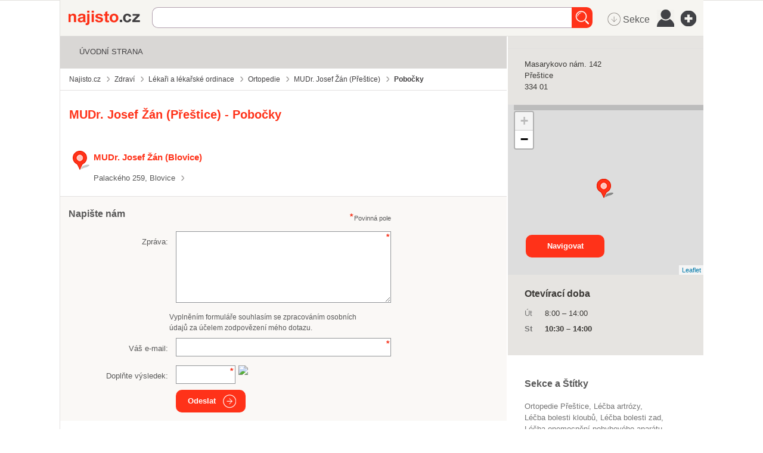

--- FILE ---
content_type: text/html; charset=utf-8
request_url: https://najisto.centrum.cz/2043494/mudr-josef-zan/pobocky/
body_size: 63503
content:
<!DOCTYPE html> <html class="no-js"> <head>  <title>Pobočky - MUDr. Josef Žán - Najisto.cz</title>  <meta charset="UTF-8"> <meta name="referrer" content="unsafe-url">  <meta name="description" content="Zabýváme se diagnostikou, prevencí a léčbou vrozených nebo získaných vad, chorob, úrazů a funkčních poruch pohybového aparátu. Provádíme implantace endoprotéz, operace končetinových zlomenin a ... Ověřené kontakty z katalogu firem Najisto.cz.">  <meta name="viewport" content="width=device-width, initial-scale=1.0"> <meta http-equiv="X-UA-Compatible" content="IE=edge">   <script type="text/javascript" charset="utf-8">window.gdprAppliesGlobally=true;function a(c){if(!window.frames[c]){if(document.body&&document.body.firstChild){var b=document.body;var d=document.createElement("iframe");d.style.display="none";d.name=c;d.title=c;b.insertBefore(d,b.firstChild)}else{setTimeout(function(){a(c)},5)}}}function e(j,f,h,i,d){function g(m,l,o,c){if(typeof o!=="function"){return}if(!window[f]){window[f]=[]}var k=false;if(d){k=d(m,l,o)}if(!k){window[f].push({command:m,parameter:l,callback:o,version:c})}}g.stub=true;function b(c){if(!window[j]||window[j].stub!==true){return}if(!c.data){return}var l=typeof c.data==="string";var n;try{n=l?JSON.parse(c.data):c.data}catch(k){return}if(n[h]){var m=n[h];window[j](m.command,m.parameter,function(p,o){var q={};q[i]={returnValue:p,success:o,callId:m.callId};c.source.postMessage(l?JSON.stringify(q):q,"*")},m.version)}}if(typeof window[j]!=="function"){window[j]=g;if(window.addEventListener){window.addEventListener("message",b,false)}else{window.attachEvent("onmessage",b)}}}e("__tcfapi","__tcfapiBuffer","__tcfapiCall","__tcfapiReturn");a("__tcfapiLocator");(function(c){var b=document.createElement("script");b.id="spcloader";b.type="text/javascript";b.async=true;b.src="https://sdk.privacy-center.org/"+c+"/loader.js?target="+document.location.hostname;b.charset="utf-8";var d=document.getElementsByTagName("script")[0];d.parentNode.insertBefore(b,d)})("9a8e2159-3781-4da1-9590-fbf86806f86e");window.didomiLoaded=true;var script=document.createElement("script");script.type="text/javascript";script.src="https://cdn.cpex.cz/cmp/v2/cpex-cmp.min.js";document.head.append(script);</script> <!--aaa-->
<!-- Google Tag Manager -->
<script type="text/javascript">
    

        (function(w,d,s,l,i){w[l]=w[l]||[];w[l].push({'gtm.start':
        new Date().getTime(),event:'gtm.js'});var f=d.getElementsByTagName(s)[0],
                j=d.createElement(s),dl=l!='dataLayer'?'&l='+l:'';j.async=true;j.src=
                'https://www.googletagmanager.com/gtm.js?id='+i+dl;f.parentNode.insertBefore(j,f);
                })(window,document,'script','dataLayer','GTM-N3T8G5C');

    

    
</script>
<!-- End Google Tag Manager -->
<!--bbb--> <link rel="stylesheet" href="//i0.cz/corp/menu.css?cp=3g0r" media="screen, projection">  <link rel="stylesheet" href="//i0.cz/najisto/common/css/shared-desktop.css?cp=3g0r" media="all">  <link rel="stylesheet" href="//i0.cz/najisto/common/compressed/micro_min.css?cp=3g0r" media="all">  <link rel="stylesheet" type="text/css" href="//i0.cz/najisto/common/css/pickadate.css?cp=3g0r"/>  <!--aaa-->
	<!--[if lt IE 9]>
		<link rel="stylesheet" href="//i0.cz/najisto/common/css/ie8.css?cp=3g0r" media="all">
	<![endif]-->
	<!--[if lt IE 10]>
		<link rel="stylesheet" href="//i0.cz/najisto/common/css/ie89.css?cp=3g0r" media="all">
	<![endif]-->
	<!--bbb-->  <noscript> <link rel="stylesheet" href="//i0.cz/najisto/common/css/noscript.css?cp=3g0r" media="all"> </noscript> <link rel="stylesheet" href="//i0.cz/najisto/common/css/shared-print.css?cp=3g0r" media="print"> <link rel="icon" href="//i0.cz/l/favicon/najisto.png?cp=3g0r" type="image/png"> <link rel="apple-touch-icon" sizes="114×114" href="//i0.cz/najisto/common/img/apple-touch-icon-precomposed.png"> <!--aaa-->
	<style>
							</style>
	<!--[if lt IE 9]>
		<style>
					</style>
	<![endif]-->
	<!--bbb-->  <script src="//i0.cz/l/js/jquery/jquery-1.7.js"></script>  <!--aaa-->
	<!--[if lt IE 9]>
		<script src="//i0.cz/najisto/common/js/html5shiv.js?cp=3g0r"></script>
		<script src="//i0.cz/najisto/common/js/respond.src.js?cp=3g0r"></script>
	<![endif]-->

	<!--[if (gt IE 7)&(lt IE 9)]> 
		
		<script src="//i0.cz/najisto/common/js/pie.js?cp=3g0r"></script>
		<script src="//i0.cz/najisto/common/js/pie-selectors-ie.js?cp=3g0r"></script> 
	<![endif]-->
	<!--bbb-->  <script>var _sashec_queue=_sashec_queue||[];window._sasic_queue=window._sasic_queue||[];document.write('<script type="text/javascript" src="//prod-snowly-sasic.stdout.cz/dist/najisto/sasic.min.js"onLoad="_sasic.init()"><\/script>');document.write('<script type="text/javascript" src="//prod-snowly-sasic.stdout.cz/libs/sashec-connector.min.js"onLoad="_sashec.init()"><\/script>');window.AlsOptions={tag:"najisto"};</script> <script src="https://prod-snowly-als.stdout.cz/dist/als.min.js" onLoad="_feLogging.initLogging()"> </script>   <script type="text/javascript">_sashec_queue.push(["custom",function(){_sashec._dtm_consent=true}]);</script>  <script type="text/javascript">_sashec_queue.push(['group', {'site':'najisto', 'area':'zdravi', 'targets':{"template":"detail","sec1":"lekari-a-lekarske-ordinace","sec2":"ortopedie","device":"d"}, callback: function(e) {
			var position = e.position; // Reference of position object
			var type     = e.type;
			var is_empty = e.is_empty;
			if (type === 'insert' && !is_empty) {
				$(position.options.element).closest('.adoceanWrapper').show();
			}
		}, 'keyword': ['patni-ostruha', 'lecba-vad-patere', 'lecba-skoliozy', 'bolesti-kloubu', 'lecba-artrozy', 'bolest-svalu', 'bolest-zad', 'ortopedicka-protetika', 'onemocneni-pohyboveho-aparatu', 'traumatologie']}]);</script> </head> <body class="microsite platform_desktop noBundle noSkin" data-pin-position="50" > <!--aaa-->
<!-- Google Tag Manager (noscript) -->
<noscript>
    <iframe src="https://www.googletagmanager.com/ns.html?id=GTM-N3T8G5C"
            height="0"
            width="0"
            style="display:none;visibility:hidden">
    </iframe>
</noscript>
<!-- End Google Tag Manager (noscript) -->

<script type="text/javascript">
    var dataLayer = dataLayer || [];
    dataLayer.push({ });

    
</script>
<!--bbb--> <div id="fb-root"></div> <nav> <ul class="blind"> <li> <a href="http://www.ippi.cz/klavesove-zkratky/neni-mapa-stranek.html" accesskey="1">Klávesové zkratky</a> </li> <li> <a href="#na-obsah-stranky" accesskey="0">Na obsah stránky</a> </li> </ul> </nav>  <input type="hidden" class="configWidget" value='"id": "toolbarCentrum", "priority": "1"'/>  <div class="headerBackground"></div> <div class="loaderWrapper cf" id="tblLoading" style="display:none;"> <img class="loaderImage" alt="Ajax kolečko" src="//i0.cz/najisto/common/img/ajax-loader.gif"> <span class="loaderText">Načítám...</span> </div>  <input type="hidden" class="configWidget" value='"id": "ajaxLoader", "priority": "2"'/>  <!--aaa-->
	<script type="text/javascript">
		var brand_a_color = "";
		var brand_a_image = "";
		var brand_c_color = "";
		var brand_c_image = "";
		var preview = 0;
</script>
<!--bbb--> <div class='brand-a' id='brand-a' > <div class='brand-b' id='brand-b'> <div class='brand-c' id='brand-c' > <div id="reklama-leader" class="reklama-leader">  <script type="text/javascript">var size=["leader","79a","91a","92a","11a","21a"];_sashec_queue.push(["position","reklama-leader",{size:size,callback:function(a){if(((a.type=="insert")&&(a.is_empty==true))||preview==1){console.log("Odbocka - prazdny obsah fireplace");if(brand_a_color!=""){$(".brand-a").css("background-color",brand_a_color)}if(brand_a_image!=""){$(".brand-a").css("background-image",'url("'+brand_a_image+'")')}if(brand_c_color!=""){$(".brand-c").css("background-color",brand_c_color)}if(brand_c_image!=""){$(".brand-c").css("background-image",'url("'+brand_c_image+'")');brandImageStyle(".brand-c",1);$(".reklama-leader").css("height","100px")}}}}]);</script>  </div>  <div class="wrapper "> <div id="infoMessage" class="systemMessageHolder"></div> <div class="headerWrapper noPicture cf" >  <header class="header noPicture"> <div class="shadowLeft shadow js_hidden"></div> <div class="shadowMiddle shadow js_hidden"></div> <div class="shadowRight shadow js_hidden"></div> <div class="shadowMap shadow"></div><div class="siteLogo"> <a href="https://najisto.centrum.cz" accesskey="2" title="Najisto.cz" class="homepage-link">Najisto.cz</a> </div> <div class="globalSearchBox globalSearchBox--desktop">  <div class="searchBoxCenter searchBoxCenter--desktop"> <form class="js_searchForm cf" method="get" action="https://najisto.centrum.cz"> <div class="searchBoxWrapper"> <input class="searchField showHint searchField--desktop" type="text" accesskey="4" name="what" value=""  placeholder="" maxlength="100"> <input class="searchSubmitLupaDesktop" type="submit" value="Hledat" > </div> </form> </div>  <input type="hidden" class="configWidget" value='"id": "searchMessage", "priority": "0"'/>  </div>  <ul class="topMenu"> <li class="profileLinkWrap"> <a class="profileLink" href="#jsAuthFormWrapper"><span>Můj profil</span></a> </li> <li class="cf"> <a href="#" class="topMenuLink">menu</a> <ul class="topMenuItems topMenuPictureItems">   <li class="menuSekce" tabindex="0"> <span class="icon-MenuSekce icon-menu" title="Sekce">&nbsp;Sekce</span> </li>  <li class="menuUser" tabindex="0"> <span class="icon-MenuUser icon-menu" title="Uživatel"></span> </li> <li class="menuAddFirm" tabindex="0"> <a href="https://najisto.centrum.cz/registrace/" target="_blank" title="Přidat firmu zdarma" class="icon-AddCompany icon-menu"></a> </li>  </ul> </li> </ul>  <input type="hidden" class="configWidget" value='"id": "topMenuLink", "priority": "2"'/> <script type="text/javascript">var origWrapHeight=0;$(document).ready(function(){$(".menuUser").click(function(a){$(".overlay-userbox").toggle();a.stopPropagation()});origWrapHeight=$(".wrapper").height();$(".menuSekce").click(function(b){$(".overlay-sectionsbox").toggle();b.stopPropagation();var c=$(".overlay-sectionsbox").height();var a=$(".wrapper").height();if($(".overlay-sectionsbox").is(":visible")){if(a<c){origWrapHeight=a;$(".wrapper").height(c+100)}}else{$(".wrapper").height(origWrapHeight)}})});$(document).click(function(a){if(!$(a.target).closest(".overlay-userbox").length){if($(".overlay-userbox").is(":visible")){$(".overlay-userbox").hide()}}if(!$(a.target).closest(".overlay-sectionsbox").length){if($(".overlay-sectionsbox").is(":visible")){$(".overlay-sectionsbox").hide();$(".wrapper").height(origWrapHeight)}}});</script>  </header>  </div>  <div id="c2043494" data-hit-page="microsite_branches" data-hit-id="c2043494" class="js_result subpage content cf">  <div class="main js_microsite" id="main">  <div class="navigationBox cf" id="navigation_box"> <ul class="siteNavigation"> <li class="firstNavigationItem"> <a class="filtersHeader" href="https://najisto.centrum.cz/2043494/mudr-josef-zan/">Úvodní strana</a> </li>  </ul>  <ul class="breadcrumbsNavigation separatedList" itemscope itemtype="http://data-vocabulary.org/Breadcrumb"> <li><a href="https://najisto.centrum.cz" itemprop="url"><span itemprop="title">Najisto.cz</span></a></li>  <li><a href="https://najisto.centrum.cz/zdravi/" itemprop="url"><span itemprop="title">Zdraví</span></a></li>  <li><a href="https://najisto.centrum.cz/zdravi/lekari-a-lekarske-ordinace/" itemprop="url"><span itemprop="title">Lékaři a lékařské ordinace</span></a></li>  <li><a href="https://najisto.centrum.cz/zdravi/lekari-a-lekarske-ordinace/ortopedie/" itemprop="url"><span itemprop="title">Ortopedie</span></a></li>  <li><a href="https://najisto.centrum.cz/2043494/mudr-josef-zan/" itemprop="url"><span itemprop="title">MUDr. Josef Žán (Přeštice)</span></a></li>  <li class="breadcrumbsActual">Pobočky</li>  </ul>  </div> <div class="subpageTitleWrapper" id="subpage_title_box_wrapper">  <h1 class="subpageTitle" id="subpage_title_box">MUDr. Josef Žán (Přeštice) - Pobočky</h1>  </div> <div class="branchesWrapper cf" id="branches_list_box"> <div class="companiesBox"> <div class="companiesBoxInner">   <ul class="branchesFull branchesList"> <li class="js_result  resultItem notOffensive cf" id="comp3132018" data-hit-id="c3132018" > <div class="companyInfo">  <h3 class="companyTitle withIcon"> <a href="https://najisto.centrum.cz/3132018/mudr-josef-zan/" data-hit-pos="link_microsite"  data-hit-linkid="0" data-disable-eventlog="" > MUDr. Josef Žán (Blovice) </a> </h3>  <ul class="companyContacts separatedList">  <li class="js_branchAddress"> Palackého 259, Blovice </li>  <li class="cellphoneNumber js_branchPhone"><a href="tel:"></a></li>  <li class="gpsItem js_gps" data-lat="49.58239722" data-long="13.53615556" >  <span class="mapItem"> <a class="mapLink js_googleMapLink" href="https://najisto.centrum.cz/49.58239722/13.53615556/mapa/">mapa</a> </span>  </li>  </ul>  <div class="buttonsHolder">  <a class="callButton" href="tel:" data-gac="serp|zavolat">volat</a>  </div>  </div> </li> <input type="hidden" class="configWidget" value='"id": "pager", "priority": "11", "config": &#123; "url": "htt_^_ps://najisto_^_._^_centrum_^_._^_cz/2043494/mudr-josef-za_^_n/pobocky/?p=--page--", "page": 1, "pages": 1 &#125;' /> </ul>  </div> </div> </div> <div class="contactsBox contactsBoxright cf" id="contacts_box" style="position: relative !important;" > <div class="contactsBoxInner fullMarginright cf">  <div class="contactsListWrapper"> <dl class="contactsList cf">  </dl>  </div>  </div> </div><div class="addressBox addressBoxright cf" id="address_box" style="position: relative !important;" > <div class="addressBoxInner fullMarginright cf"> <ul class="addressList" itemprop="address" itemscope itemtype="http://schema.org/PostalAddress">  <li itemprop="streetAddress" class="addressStreet">Masarykovo nám.&nbsp;142</li> <li itemprop="addressLocality" class="addressCity">Přeštice</li> <li class="addressZip">334&nbsp;01</li> <li class="mapItem"><a class="mapLink js_googleMapLink" href="https://najisto.centrum.cz/49.57345000/13.32977500/mapa/">mapa</a></li>  </ul>  <div class="buttonsHolder">  <a class="callButton" href="tel:" data-gac="serp|zavolat">volat</a>  </div>  </div> </div><!--aaa-->
<script src="https://unpkg.com/leaflet@1.2.0/dist/leaflet.js"></script>
<link rel="stylesheet" href="https://unpkg.com/leaflet@1.2.0/dist/leaflet.css" />
<!--bbb--> <div class="branchMapBox" id="map_box"> <div class="branchShadowTop shadow"></div> <div class="branchShadowLeft shadow"></div> <div id="resultsMap" class="googleMap"></div>  <a class="buttonSubmit mapsButton" href="https://maps.google.com/maps?daddr=49.57345000,13.32977500">Navigovat</a>  </div> <!--aaa-->

<script type="text/javascript">
	
	function showOsmMap() {
		var point = L.latLng({$object->address->gps['latitude']},{$object->address->gps['longitude']});
		var osmTileUrl = 'https://{s}.tile.openstreetmap.org/{z}/{x}/{y}.png';
		var basemap = new L.TileLayer(osmTileUrl, {maxZoom: 18});
		mymap = new L.Map('resultsMap', {
			layers: [basemap],
			center: point, 
			zoom: 13
		});
		var marker = L.marker(point,{
			icon: L.spriteIcon()
		}).addTo(mymap);	
	}
	
	function centerOsmMap() {
		showOsmMap();
	}
	
</script>

<!--bbb--> <div class="openingHoursBox cf openingHoursBoxright" id="open_hours_box"> <h2 class="openingHoursHeading">Otevírací doba</h2> <ul class="openingHoursList fullMarginright cf">  <li id="js_1"> <span class="dayOfWeek ">Út</span>  <span class=" firstInterval"> <span class="start">8:00</span> &ndash; <span class="end">14:00</span> </span>  </li>  <li id="js_2"> <span class="dayOfWeek openTimes">St</span>  <span class="openTimes firstInterval"> <span class="start">10:30</span> &ndash; <span class="end">14:00</span> </span>  </li>  <li class="openedInfo top-1em"> <p id="is_opened"> Máme právě otevřeno </p> </li>  </ul>  </div> <div class="contactForm formBox cf hasCaptcha" id="contact_form_box"> <h2 class="boxHeading boxHeadingCollapsible js_hiddenBox"><span class="boxHeadingInner">Napište nám</span></h2> <div class="fullMarginleft toggleBox cf"> <p class="infoRequired">Povinná pole</p> <div id="contactUsForm"> <form method="post">
	<input id="form_name_reviewa" value="nglib\fe\forms\ContactUsForm" type="hidden" name="form_name" class="inputForm_name">
	<input name="poptavej_cz_hf" value="" type="hidden" id="id_poptavej_cz_hf" class="inputPoptavej_cz_hf">
	<div class="contactNotesFieldWrapper formRow contactNotesFieldWrapper cf"><label for="id_contactNotes" class="labelContactNotes labelContactNotes">Zpráva:</label><textarea rows="5" cols="50" class="formField textareaContactNotes requiredField" data-ng-maxLength="16384" name="contactNotes" id="id_contactNotes"></textarea></div>
	<div class='gdprText'>Vyplněním formuláře souhlasím se zpracováním osobních údajů za účelem zodpovězení mého dotazu.</div>
	<div class="contactEmailFieldWrapper formRow contactEmailFieldWrapper cf"><label for="id_contactEmail" class="labelContactEmail labelContactEmail">Váš e-mail:</label><input placeholder="" value type="text" maxLength="256" class="formField inputContactEmail requiredField" name="contactEmail" id="id_contactEmail"></div>
	<input class="hidden formField inputHoneypot_contact" placeholder="Nevypňujte prosím toto pole" value type="text" maxLength="256" name="honeypot_contact" id="id_honeypot_contact">
	<label for="id_simpleControl_contact" class="labelSimpleControl_contact labelSimpleControl_contact">Opište text "<span class="simpleControlText">23</span>":</label><input data-scp="23" value type="text" maxLength="256" class="formField inputSimpleControl_contact requiredField" name="simpleControl_contact" id="id_simpleControl_contact">
	<div class="captchaFieldWrapper formRow captchaFieldWrapper cf"><label for="id_captcha" class="labelCaptcha labelCaptcha">Doplňte výsledek:</label><input value="" type="text" maxLength="256" class="formField inputCaptcha requiredField" name="captcha" id="id_captcha"><img class="captchaImage" src="/captcha.php?uuid=958970b6-fa6b-46fd-8d3b-4d7a689b2fca" /></div>
	<button name="contact_form_submit" class="buttonSubmit buttonSubmit_contact" type="submit" id="id_submit_contact"><span class="buttonIcon">Odeslat</span></button>
	<input value="958970b6-fa6b-46fd-8d3b-4d7a689b2fca" type="hidden" class="formField inputUuid requiredField" name="uuid" id="id_uuid">

<input type="hidden" name="csrf" value="1cac9fa89357bf042198855b0476cac8390d03a5"></form><input type="hidden" class="configWidget" value='"id": "contact_form", "priority": "10", "config": "contact_form_submit"' /> </div> </div>  </div> <input type="hidden" class="configWidget" value='"id": "contact_us", "priority": "2"'/> <div class="keywordsBox" id="keywords_box"> <h2 class="boxHeading">Sekce a Štítky</h2> <div class="fullMarginright"> <ul class="keywordsList cf">  <li class="keywordItem"> <a href="https://najisto.centrum.cz/zdravi/lekari-a-lekarske-ordinace/ortopedie/region/plzensky/plzen-jih/prestice/" data-gac="vizitka-akce|klicova-slova" class="companySection">Ortopedie&nbsp;Přeštice</a> </li>  <li class="keywordItem"> <a href="https://najisto.centrum.cz/tag/lecba-artrozy/" data-gac="vizitka-akce|klicova-slova" class="companySection">léčba artrózy</a> </li>  <li class="keywordItem"> <a href="https://najisto.centrum.cz/tag/bolesti-kloubu/" data-gac="vizitka-akce|klicova-slova" class="companySection">léčba bolesti kloubů</a> </li>  <li class="keywordItem"> <a href="https://najisto.centrum.cz/tag/bolest-zad/" data-gac="vizitka-akce|klicova-slova" class="companySection">léčba bolesti zad</a> </li>  <li class="keywordItem"> <a href="https://najisto.centrum.cz/tag/onemocneni-pohyboveho-aparatu/" data-gac="vizitka-akce|klicova-slova" class="companySection">léčba onemocnění pohybového aparátu</a> </li>  <li class="keywordItem"> <a href="https://najisto.centrum.cz/tag/patni-ostruha/" data-gac="vizitka-akce|klicova-slova" class="companySection">léčba patní ostruhy</a> </li>  <li class="keywordItem"> <a href="https://najisto.centrum.cz/tag/lecba-skoliozy/" data-gac="vizitka-akce|klicova-slova" class="companySection">léčba skoliózy</a> </li>  <li class="keywordItem"> <a href="https://najisto.centrum.cz/tag/lecba-vad-patere/" data-gac="vizitka-akce|klicova-slova" class="companySection">léčba vad páteře</a> </li>  <li class="keywordItem"> <a href="https://najisto.centrum.cz/tag/ortopedicka-protetika/" data-gac="vizitka-akce|klicova-slova" class="companySection">ortopedická protetika</a> </li>  <li class="keywordItem"> <a href="https://najisto.centrum.cz/tag/traumatologie/" data-gac="vizitka-akce|klicova-slova" class="companySection">traumatologie</a> </li>  </ul> </div>  </div>  <!--aaa-->
<script>
	// NNG.Logger.debug('Google adsense A/B: B mode');

	var isA = 0;
	var google_num_ads = 0;
	var google_last_ad_type = '';

	function google_ad_request_done(google_ads) {
		var s;

		if (google_ads.length == 0)
			return;

		google_num_ads += google_ads.length;
		google_last_ad_type = google_ads[0].type;

		s = '<div class="googleAds googleAdsMini cf" id="google_adsense_B_box"><a class="ad-attribution" href="'+ google_info.feedback_url+'">Reklamy Google</a><br>';

		if (google_ads[0].type == "image") {
			s += '<a href="' + google_ads[0].url + '" target="_top" title="go to ' + google_ads[0].visible_url + '"><img border="0" src="' + google_ads[0].image_url + '"width="' + google_ads[0].image_width + '"height="' + google_ads[0].image_height + '"></a>';
		} else if (google_ads[0].type == "flash") {
			s += '<object classid="clsid:D27CDB6E-AE6D-11cf-96B8-444553540000"' + ' codebase="http://download.macromedia.com/pub/shockwave/cabs/flash/swflash.cab#version=6,0,0,0"' + ' WIDTH="' + google_ad.image_width + '" HEIGHT="' + google_ad.image_height + '">' + '<PARAM NAME="movie" VALUE="' + google_ad.image_url + '">' + '<PARAM NAME="quality" VALUE="high">' + '<PARAM NAME="AllowScriptAccess" VALUE="never">' + '<EMBED src="' + google_ad.image_url + '" WIDTH="' + google_ad.image_width + '" HEIGHT="' + google_ad.image_height + '" TYPE="application/x-shockwave-flash"' + ' AllowScriptAccess="never" ' + ' PLUGINSPAGE="http://www.macromedia.com/go/getflashplayer"></EMBED></OBJECT>';
		} else if (google_ads[0].type == "html") {
			s += google_ads[0].snippet;
		} else if (google_ads[0].type == "text") {
			switch (google_ads.length) {
				case 1:
					ad_title_class = 'ad-title-large';
					ad_text_class = 'ad-text-large';
					ad_url_class = 'ad-url-large';
					break;
				case 2:
					ad_title_class = 'ad-title-aside';
					ad_text_class = 'ad-text-aside';
					ad_url_class = 'ad-url-aside';
					break;
				default:
					ad_title_class = 'ad-title';
					ad_text_class = 'ad-text';
					ad_url_class = 'ad-url';
					break;
			}

			for(var i=0; i < google_ads.length; i++) {
				s += '<div class="googleAdsItem"><a class="' + ad_title_class + '" href="' + google_ads[i].url + '" >' + google_ads[i].line1 + '</a><br><span class="' + ad_text_class + '">' + google_ads[i].line2 + google_ads[i].line3 + '</span><br>' + '<a class="' + ad_url_class + '" href="' + google_ads[i].url + '" >' + google_ads[i].visible_url + '</a></div>';
			}
		}
		s += '</div>';
		document.write(s);
		return;
	}
</script>

<!--bbb--> <div class="googleAds googleAdsMini cf" id="google_adsense_B_box"> <script src="//i0.cz/reklama/bo/ads/najisto-detail-left.js"> </script> </div> <!--aaa-->
<script>
	/* Google ads box is appended last, because it caused delay (box flashing) within boxes placement */
	$('#main').append($('#google_adsense_B_box'));
</script>
<!--bbb-->  </div> <div class="sidebar" id="sidebar"></div>   <div id="js_adOceanBanner_box" class="adoceanWrapper" style="display: none"> <h5 class="adHeading">Reklama</h5> <script type="text/javascript">_sashec_queue.push(['position', 'js_adOceanBanner_box', {'size':['mediumrectangle','halfpage'], 'targets':{"template":"detail","sec1":"lekari-a-lekarske-ordinace","sec2":"ortopedie","device":"d"}}]);</script> </div>  <div class="shadowMain shadow"></div> <input type="hidden" class="configWidget" value='"id": "pagerbranches", "priority": "12"'/> </div> <div id="overlay-userbox" class="overlay-userbox">  <div>Přihlášení</div> <hr> <a href="//admin-najisto.centrum.cz" target="_blank" class="admin">Chci upravit firmu</a> <a href="#jsAuthFormWrapper" class="recenzent profileLink">Jsem recenzent</a>  </div><div id="overlay-sectionsbox" class="overlay-sectionsbox">  <a class="all-sections" href="https://najisto.centrum.cz/sekce/"><strong>Všechny sekce</strong></a>  <ul class="list-section-tree cf">  <li class="item-section-tree row-section-tree-desktop row-section-tree-tablet" style='background-image: url("http://i0.cz/s/nosf/d0Ubv4/908015.png"); '> <h3> <a class="section-tree-section" href="/auto-moto/"> Auto moto </a> </h3>  <div class="section-tree-subsection-wrap"> <ul class="display-block">  <li> <a class="section-tree-subsection" href="https://najisto.centrum.cz/auto-moto/osobni-automobily/"> Osobní automobily </a> </li>  <li> <a class="section-tree-subsection" href="https://najisto.centrum.cz/auto-moto/servis-auto-moto/"> Servis auto-moto </a> </li>  <li> <a class="section-tree-subsection" href="https://najisto.centrum.cz/auto-moto/prislusenstvi-a-doplnky-pro-motorova-vozidla/"> Příslušenství a doplňky pro motorová vozidla </a> </li>  <li> <a class="section-tree-subsection" href="https://najisto.centrum.cz/auto-moto/nahradni-dily-pro-auto-moto/"> Náhradní díly pro auto-moto </a> </li>  <li> <a class="section-tree-subsection" href="https://najisto.centrum.cz/auto-moto/prodej-auto-moto/"> Prodej auto-moto </a> </li>  </ul> </div>  </li>  <li class="item-section-tree" style='background-image: url("http://i0.cz/s/nosf/MyrEYc/908016.png"); '> <h3> <a class="section-tree-section" href="/bydleni/"> Bydlení </a> </h3>  <div class="section-tree-subsection-wrap"> <ul class="display-block">  <li> <a class="section-tree-subsection" href="https://najisto.centrum.cz/bydleni/remeslnici/"> Řemeslníci </a> </li>  <li> <a class="section-tree-subsection" href="https://najisto.centrum.cz/bydleni/stavba-a-rekonstrukce/"> Stavba a rekonstrukce </a> </li>  <li> <a class="section-tree-subsection" href="https://najisto.centrum.cz/bydleni/vybaveni-domacnosti/"> Vybavení domácnosti </a> </li>  <li> <a class="section-tree-subsection" href="https://najisto.centrum.cz/bydleni/zahrada/"> Vše pro vaši zahradu </a> </li>  <li> <a class="section-tree-subsection" href="https://najisto.centrum.cz/bydleni/reality/"> Reality </a> </li>  </ul> </div>  </li>  <li class="item-section-tree row-section-tree-tablet" style='background-image: url("http://i0.cz/s/nosf/_8_qW1/908017.png"); '> <h3> <a class="section-tree-section" href="/cestovani-a-ubytovani/"> Cestování a ubytování </a> </h3>  <div class="section-tree-subsection-wrap"> <ul class="display-block">  <li> <a class="section-tree-subsection" href="https://najisto.centrum.cz/cestovani-a-ubytovani/ubytovani/"> Ubytování </a> </li>  <li> <a class="section-tree-subsection" href="https://najisto.centrum.cz/cestovani-a-ubytovani/regionalni-informace/"> Regionální informace </a> </li>  <li> <a class="section-tree-subsection" href="https://najisto.centrum.cz/cestovani-a-ubytovani/cestovni-kancelare-a-agentury/"> Cestovní kanceláře a agentury </a> </li>  <li> <a class="section-tree-subsection" href="https://najisto.centrum.cz/cestovani-a-ubytovani/tlumoceni-preklad-a-prepisy/"> Tlumočení, překlad a přepisy </a> </li>  <li> <a class="section-tree-subsection" href="https://najisto.centrum.cz/cestovani-a-ubytovani/sluzby-turistum/"> Služby turistům </a> </li>  </ul> </div>  </li>  <li class="item-section-tree row-section-tree-desktop" style='background-image: url("http://i0.cz/s/nosf/uG0ROg/908018.png"); '> <h3> <a class="section-tree-section" href="/doprava/"> Doprava </a> </h3>  <div class="section-tree-subsection-wrap"> <ul class="display-block">  <li> <a class="section-tree-subsection" href="https://najisto.centrum.cz/doprava/silnicni-autodoprava/"> Silniční autodoprava </a> </li>  <li> <a class="section-tree-subsection" href="https://najisto.centrum.cz/doprava/postovni-a-dorucovatelske-sluzby/"> Poštovní a doručovatelské služby </a> </li>  <li> <a class="section-tree-subsection" href="https://najisto.centrum.cz/doprava/logisticke-sluzby-a-skladovani/"> Logistické služby a skladování </a> </li>  <li> <a class="section-tree-subsection" href="https://najisto.centrum.cz/doprava/dopravni-a-inzenyrske-stavby/"> Dopravní a inženýrské stavby </a> </li>  <li> <a class="section-tree-subsection" href="https://najisto.centrum.cz/doprava/pujcovny-auto-moto/"> Půjčovny auto-moto </a> </li>  </ul> </div>  </li>  <li class="item-section-tree row-section-tree-tablet" style='background-image: url("http://i0.cz/s/nosf/EPRn8X/908019.png"); '> <h3> <a class="section-tree-section" href="/elektronika/"> Elektronika </a> </h3>  <div class="section-tree-subsection-wrap"> <ul class="display-block">  <li> <a class="section-tree-subsection" href="https://najisto.centrum.cz/elektronika/vypocetni-technika/"> Výpočetní technika </a> </li>  <li> <a class="section-tree-subsection" href="https://najisto.centrum.cz/elektronika/domaci-technika/"> Prodej a servis domácí techniky </a> </li>  <li> <a class="section-tree-subsection" href="https://najisto.centrum.cz/elektronika/audiovizualni-technika/"> Prodej, servis a bazar audiovizuální techniky </a> </li>  <li> <a class="section-tree-subsection" href="https://najisto.centrum.cz/elektronika/mobilni-telefony/"> Mobilní telefony </a> </li>  <li> <a class="section-tree-subsection" href="https://najisto.centrum.cz/elektronika/kancelarska-technika/"> Kancelářská technika </a> </li>  </ul> </div>  </li>  <li class="item-section-tree" style='background-image: url("http://i0.cz/s/nosf/NpdCZ0/907739.png"); '> <h3> <a class="section-tree-section" href="/erotika/"> Erotika </a> </h3>  <div class="section-tree-subsection-wrap"> <ul class="display-block">  <li> <a class="section-tree-subsection" href="https://najisto.centrum.cz/erotika/eroticke-sluzby/"> Erotické služby </a> </li>  <li> <a class="section-tree-subsection" href="https://najisto.centrum.cz/erotika/sex-shopy/"> Sex shopy </a> </li>  <li> <a class="section-tree-subsection" href="https://najisto.centrum.cz/erotika/eroticke-podniky/"> Erotické podniky </a> </li>  <li> <a class="section-tree-subsection" href="https://najisto.centrum.cz/erotika/eroticka-videa/"> Erotická videa </a> </li>  <li> <a class="section-tree-subsection" href="https://najisto.centrum.cz/erotika/eroticke-seznamky/"> Erotické seznamky </a> </li>  </ul> </div>  </li>  <li class="item-section-tree row-section-tree-desktop row-section-tree-tablet" style='background-image: url("http://i0.cz/s/nosf/2KQHwK/908021.png"); '> <h3> <a class="section-tree-section" href="/internetove-obchody-a-sluzby/"> Internetové obchody a služby </a> </h3>  <div class="section-tree-subsection-wrap"> <ul class="display-block">  <li> <a class="section-tree-subsection" href="https://najisto.centrum.cz/internetove-obchody-a-sluzby/on-line-obchody/"> On-line obchody </a> </li>  <li> <a class="section-tree-subsection" href="https://najisto.centrum.cz/internetove-obchody-a-sluzby/internetove-sluzby/"> Internetové služby </a> </li>  <li> <a class="section-tree-subsection" href="https://najisto.centrum.cz/internetove-obchody-a-sluzby/bazary-a-zastavarny/"> Bazary a zastavárny - eshop </a> </li>  <li> <a class="section-tree-subsection" href="https://najisto.centrum.cz/internetove-obchody-a-sluzby/inzertni-servery/"> Inzertní servery </a> </li>  <li> <a class="section-tree-subsection" href="https://najisto.centrum.cz/internetove-obchody-a-sluzby/internetove-obchodni-domy/"> Internetové obchodní domy </a> </li>  </ul> </div>  </li>  <li class="item-section-tree" style='background-image: url("http://i0.cz/s/nosf/d97p_x/908020.png"); '> <h3> <a class="section-tree-section" href="/kultura-a-zabava/"> Kultura a zábava </a> </h3>  <div class="section-tree-subsection-wrap"> <ul class="display-block">  <li> <a class="section-tree-subsection" href="https://najisto.centrum.cz/kultura-a-zabava/sportovni-zarizeni/"> Sportovní zařízení </a> </li>  <li> <a class="section-tree-subsection" href="https://najisto.centrum.cz/kultura-a-zabava/umelecke-a-kulturni-sluzby/"> Umělecké a kulturní služby </a> </li>  <li> <a class="section-tree-subsection" href="https://najisto.centrum.cz/kultura-a-zabava/fotografie/"> Fotografie </a> </li>  <li> <a class="section-tree-subsection" href="https://najisto.centrum.cz/kultura-a-zabava/hudebni-sluzby-a-prodej-hudebnin/"> Hudební služby a prodej hudebnin </a> </li>  <li> <a class="section-tree-subsection" href="https://najisto.centrum.cz/kultura-a-zabava/hry-a-hracky/"> Hry a hračky </a> </li>  </ul> </div>  </li>  <li class="item-section-tree row-section-tree-tablet" style='background-image: url("http://i0.cz/s/nosf/03S9u2/908022.png"); '> <h3> <a class="section-tree-section" href="/nakupovani/"> Nakupování </a> </h3>  <div class="section-tree-subsection-wrap"> <ul class="display-block">  <li> <a class="section-tree-subsection" href="https://najisto.centrum.cz/nakupovani/obchody/"> Obchody </a> </li>  <li> <a class="section-tree-subsection" href="https://najisto.centrum.cz/nakupovani/velkoobchod-a-zprostredkovani-obchodu/"> Velkoobchod a zprostředkování obchodu </a> </li>  <li> <a class="section-tree-subsection" href="https://najisto.centrum.cz/nakupovani/bazary-a-zastavarny/"> Prodej použitého zboží </a> </li>  <li> <a class="section-tree-subsection" href="https://najisto.centrum.cz/nakupovani/supermarkety-a-hypermarkety/"> Supermarkety a hypermarkety </a> </li>  <li> <a class="section-tree-subsection" href="https://najisto.centrum.cz/nakupovani/obchodni-domy/"> Obchodní domy </a> </li>  </ul> </div>  </li>  <li class="item-section-tree row-section-tree-desktop" style='background-image: url("http://i0.cz/s/nosf/XJjusZ/908023.png"); '> <h3> <a class="section-tree-section" href="/pocitace-a-komunikace/"> Počítače a komunikace </a> </h3>  <div class="section-tree-subsection-wrap"> <ul class="display-block">  <li> <a class="section-tree-subsection" href="https://najisto.centrum.cz/pocitace-a-komunikace/internetove-sluzby/"> Internetové služby </a> </li>  <li> <a class="section-tree-subsection" href="https://najisto.centrum.cz/pocitace-a-komunikace/software/"> Software </a> </li>  <li> <a class="section-tree-subsection" href="https://najisto.centrum.cz/pocitace-a-komunikace/vypocetni-technika/"> Výpočetní technika </a> </li>  <li> <a class="section-tree-subsection" href="https://najisto.centrum.cz/pocitace-a-komunikace/pocitacove-a-sitove-sluzby/"> Počítačové a síťové služby </a> </li>  <li> <a class="section-tree-subsection" href="https://najisto.centrum.cz/pocitace-a-komunikace/komunikace/"> Komunikace </a> </li>  </ul> </div>  </li>  <li class="item-section-tree row-section-tree-tablet" style='background-image: url("http://i0.cz/s/nosf/UCAd8M/908025.png"); '> <h3> <a class="section-tree-section" href="/prace-a-kariera/"> Práce a kariéra </a> </h3>  <div class="section-tree-subsection-wrap"> <ul class="display-block">  <li> <a class="section-tree-subsection" href="https://najisto.centrum.cz/prace-a-kariera/kurzy/"> Kurzy </a> </li>  <li> <a class="section-tree-subsection" href="https://najisto.centrum.cz/prace-a-kariera/profesni-a-zajmove-organizace/"> Profesní a zájmové organizace </a> </li>  <li> <a class="section-tree-subsection" href="https://najisto.centrum.cz/prace-a-kariera/personalni-a-pracovni-agentury/"> Personální a pracovní agentury </a> </li>  <li> <a class="section-tree-subsection" href="https://najisto.centrum.cz/prace-a-kariera/pracovni-odevy-a-ochranne-pracovni-pomucky/"> Výroba a prodej pracovních oděvů a ochranných pomůcek </a> </li>  <li> <a class="section-tree-subsection" href="https://najisto.centrum.cz/prace-a-kariera/personalni-poradenstvi/"> Personální poradenství </a> </li>  </ul> </div>  </li>  <li class="item-section-tree" style='background-image: url("http://i0.cz/s/nosf/HKYPKf/908026.png"); '> <h3> <a class="section-tree-section" href="/pravo-a-finance/"> Právo a finance </a> </h3>  <div class="section-tree-subsection-wrap"> <ul class="display-block">  <li> <a class="section-tree-subsection" href="https://najisto.centrum.cz/pravo-a-finance/dane-a-ucetnictvi/"> Daně a účetnictví </a> </li>  <li> <a class="section-tree-subsection" href="https://najisto.centrum.cz/pravo-a-finance/advokatni-a-pravni-sluzby/"> Advokátní a právní služby </a> </li>  <li> <a class="section-tree-subsection" href="https://najisto.centrum.cz/pravo-a-finance/pojisteni/"> Pojišťovací služby </a> </li>  <li> <a class="section-tree-subsection" href="https://najisto.centrum.cz/pravo-a-finance/financni-poradenstvi/"> Finanční a ekonomické poradenství </a> </li>  <li> <a class="section-tree-subsection" href="https://najisto.centrum.cz/pravo-a-finance/banky-a-sporitelny/"> Banky a spořitelny </a> </li>  </ul> </div>  </li>  <li class="item-section-tree row-section-tree-desktop row-section-tree-tablet" style='background-image: url("http://i0.cz/s/nosf/YieARg/908027.png"); '> <h3> <a class="section-tree-section" href="/prumysl-a-vyroba/"> Průmysl a výroba </a> </h3>  <div class="section-tree-subsection-wrap"> <ul class="display-block">  <li> <a class="section-tree-subsection" href="https://najisto.centrum.cz/prumysl-a-vyroba/strojirensky-prumysl/"> Strojírenský průmysl </a> </li>  <li> <a class="section-tree-subsection" href="https://najisto.centrum.cz/prumysl-a-vyroba/hutni-prumysl-a-kovovyroba/"> Hutní průmysl a kovovýroba </a> </li>  <li> <a class="section-tree-subsection" href="https://najisto.centrum.cz/prumysl-a-vyroba/vydavatelstvi-tisk-a-reprograficke-sluzby/"> Vydavatelství, tisk a reprografické služby </a> </li>  <li> <a class="section-tree-subsection" href="https://najisto.centrum.cz/prumysl-a-vyroba/drevozpracujici-prumysl/"> Dřevozpracující průmysl </a> </li>  <li> <a class="section-tree-subsection" href="https://najisto.centrum.cz/prumysl-a-vyroba/elektrotechnicky-prumysl/"> Elektrotechnický průmysl </a> </li>  </ul> </div>  </li>  <li class="item-section-tree" style='background-image: url("http://i0.cz/s/nosf/A3gkqH/908028.png"); '> <h3> <a class="section-tree-section" href="/restaurace-a-stravovani/"> Restaurace a stravování </a> </h3>  <div class="section-tree-subsection-wrap"> <ul class="display-block">  <li> <a class="section-tree-subsection" href="https://najisto.centrum.cz/restaurace-a-stravovani/restaurace/"> Restaurace </a> </li>  <li> <a class="section-tree-subsection" href="https://najisto.centrum.cz/restaurace-a-stravovani/ucelove-stravovani/"> Účelové stravování </a> </li>  <li> <a class="section-tree-subsection" href="https://najisto.centrum.cz/restaurace-a-stravovani/firemni-stravovani/"> Firemní stravování </a> </li>  <li> <a class="section-tree-subsection" href="https://najisto.centrum.cz/restaurace-a-stravovani/cukrarny-a-kavarny/"> Cukrárny a kavárny </a> </li>  <li> <a class="section-tree-subsection" href="https://najisto.centrum.cz/restaurace-a-stravovani/bary-herny-a-nocni-kluby/"> Bary, herny a noční kluby </a> </li>  </ul> </div>  </li>  <li class="item-section-tree row-section-tree-tablet" style='background-image: url("http://i0.cz/s/nosf/ymU05Y/908030.png"); '> <h3> <a class="section-tree-section" href="/rodina-a-spolecnost/"> Rodina a společnost </a> </h3>  <div class="section-tree-subsection-wrap"> <ul class="display-block">  <li> <a class="section-tree-subsection" href="https://najisto.centrum.cz/rodina-a-spolecnost/deti/"> Děti </a> </li>  <li> <a class="section-tree-subsection" href="https://najisto.centrum.cz/rodina-a-spolecnost/zajmove-spolky-a-sdruzeni/"> Zájmové spolky a sdružení </a> </li>  <li> <a class="section-tree-subsection" href="https://najisto.centrum.cz/rodina-a-spolecnost/zvirata/"> Zvířata </a> </li>  <li> <a class="section-tree-subsection" href="https://najisto.centrum.cz/rodina-a-spolecnost/svatebni-sluzby/"> Svatební služby </a> </li>  <li> <a class="section-tree-subsection" href="https://najisto.centrum.cz/rodina-a-spolecnost/pecovatelske-sluzby/"> Pečovatelské a ošetřovatelské služby </a> </li>  </ul> </div>  </li>  <li class="item-section-tree row-section-tree-desktop" style='background-image: url("http://i0.cz/s/nosf/IjyCII/908032.png"); '> <h3> <a class="section-tree-section" href="/sluzby-a-remesla/"> Služby a řemesla </a> </h3>  <div class="section-tree-subsection-wrap"> <ul class="display-block">  <li> <a class="section-tree-subsection" href="https://najisto.centrum.cz/sluzby-a-remesla/remeslnici/"> Řemeslníci </a> </li>  <li> <a class="section-tree-subsection" href="https://najisto.centrum.cz/sluzby-a-remesla/servisy/"> Servisy </a> </li>  <li> <a class="section-tree-subsection" href="https://najisto.centrum.cz/sluzby-a-remesla/pujcovny-a-pronajem/"> Půjčovny a pronájem </a> </li>  <li> <a class="section-tree-subsection" href="https://najisto.centrum.cz/sluzby-a-remesla/havarijni-sluzby/"> Havarijní služby </a> </li>  <li> <a class="section-tree-subsection" href="https://najisto.centrum.cz/sluzby-a-remesla/poradny-a-krizova-centra/"> Poradny a krizová centra </a> </li>  </ul> </div>  </li>  <li class="item-section-tree row-section-tree-tablet" style='background-image: url("http://i0.cz/s/nosf/sK95dS/908033.png"); '> <h3> <a class="section-tree-section" href="/sluzby-pro-firmy/"> Služby pro firmy </a> </h3>  <div class="section-tree-subsection-wrap"> <ul class="display-block">  <li> <a class="section-tree-subsection" href="https://najisto.centrum.cz/sluzby-pro-firmy/financni-sluzby/"> Finanční služby pro firmy </a> </li>  <li> <a class="section-tree-subsection" href="https://najisto.centrum.cz/sluzby-pro-firmy/reklamni-sluzby-a-tisk/"> Reklamní služby a tisk </a> </li>  <li> <a class="section-tree-subsection" href="https://najisto.centrum.cz/sluzby-pro-firmy/advokatni-a-pravni-sluzby/"> Advokátní a právní služby </a> </li>  <li> <a class="section-tree-subsection" href="https://najisto.centrum.cz/sluzby-pro-firmy/bezpecnostni-sluzby-a-technika/"> Bezpečnostní služby a technika  </a> </li>  <li> <a class="section-tree-subsection" href="https://najisto.centrum.cz/sluzby-pro-firmy/vybaveni-pro-obchody-a-provozy/"> Vybavení pro obchody a provozy </a> </li>  </ul> </div>  </li>  <li class="item-section-tree" style='background-image: url("http://i0.cz/s/nosf/72obb5/908035.png"); '> <h3> <a class="section-tree-section" href="/sport/"> Sport </a> </h3>  <div class="section-tree-subsection-wrap"> <ul class="display-block">  <li> <a class="section-tree-subsection" href="https://najisto.centrum.cz/sport/sportovni-potreby-a-vybaveni/"> Sportovní potřeby a vybavení </a> </li>  <li> <a class="section-tree-subsection" href="https://najisto.centrum.cz/sport/sportovni-zarizeni/"> Sportovní zařízení </a> </li>  <li> <a class="section-tree-subsection" href="https://najisto.centrum.cz/sport/sportovni-skoly-a-kurzy/"> Sportovní školy a kurzy </a> </li>  <li> <a class="section-tree-subsection" href="https://najisto.centrum.cz/sport/sazeni/"> Sázení </a> </li>  <li> <a class="section-tree-subsection" href="https://najisto.centrum.cz/sport/sportovni-oddily/"> Sportovní oddíly </a> </li>  </ul> </div>  </li>  <li class="item-section-tree row-section-tree-desktop row-section-tree-tablet" style='background-image: url("http://i0.cz/s/nosf/qlqw5_/908038.png"); '> <h3> <a class="section-tree-section" href="/styl-a-krasa/"> Styl a krása </a> </h3>  <div class="section-tree-subsection-wrap"> <ul class="display-block">  <li> <a class="section-tree-subsection" href="https://najisto.centrum.cz/styl-a-krasa/pece-o-telo/"> Péče o tělo </a> </li>  <li> <a class="section-tree-subsection" href="https://najisto.centrum.cz/styl-a-krasa/moda/"> Móda </a> </li>  <li> <a class="section-tree-subsection" href="https://najisto.centrum.cz/styl-a-krasa/alternativni-medicina-a-lecitelstvi/"> Alternativní medicína a léčitelství </a> </li>  <li> <a class="section-tree-subsection" href="https://najisto.centrum.cz/styl-a-krasa/zdrava-a-specialni-vyziva/"> Zdravá a speciální výživa </a> </li>  <li> <a class="section-tree-subsection" href="https://najisto.centrum.cz/styl-a-krasa/bioeko-vyrobky/"> Bio/eko výrobky </a> </li>  </ul> </div>  </li>  <li class="item-section-tree" style='background-image: url("http://i0.cz/s/nosf/xZij65/908040.png"); '> <h3> <a class="section-tree-section" href="/urady-a-organizace/"> Úřady a organizace </a> </h3>  <div class="section-tree-subsection-wrap"> <ul class="display-block">  <li> <a class="section-tree-subsection" href="https://najisto.centrum.cz/urady-a-organizace/samosprava/"> Samospráva </a> </li>  <li> <a class="section-tree-subsection" href="https://najisto.centrum.cz/urady-a-organizace/soudy-a-vykonna-moc/"> Soudy a výkonná moc </a> </li>  <li> <a class="section-tree-subsection" href="https://najisto.centrum.cz/urady-a-organizace/cirkevni-organizace-a-instituce/"> Církevní organizace a instituce </a> </li>  <li> <a class="section-tree-subsection" href="https://najisto.centrum.cz/urady-a-organizace/neziskove-a-prispevkove-organizace/"> Neziskové a příspěvkové organizace </a> </li>  <li> <a class="section-tree-subsection" href="https://najisto.centrum.cz/urady-a-organizace/policie/"> Policie </a> </li>  </ul> </div>  </li>  <li class="item-section-tree row-section-tree-tablet" style='background-image: url("http://i0.cz/s/nosf/vnkt9j/908041.png"); '> <h3> <a class="section-tree-section" href="/vzdelavani-a-veda/"> Vzdělávání a věda </a> </h3>  <div class="section-tree-subsection-wrap"> <ul class="display-block">  <li> <a class="section-tree-subsection" href="https://najisto.centrum.cz/vzdelavani-a-veda/zakladni-skoly/"> Základní školy </a> </li>  <li> <a class="section-tree-subsection" href="https://najisto.centrum.cz/vzdelavani-a-veda/materske-skoly/"> Mateřské školy </a> </li>  <li> <a class="section-tree-subsection" href="https://najisto.centrum.cz/vzdelavani-a-veda/kurzy/"> Kurzy </a> </li>  <li> <a class="section-tree-subsection" href="https://najisto.centrum.cz/vzdelavani-a-veda/jazykove-skoly-a-kurzy/"> Jazykové školy a kurzy </a> </li>  <li> <a class="section-tree-subsection" href="https://najisto.centrum.cz/vzdelavani-a-veda/sportovni-skoly-a-kurzy/"> Sportovní školy a kurzy </a> </li>  </ul> </div>  </li>  <li class="item-section-tree row-section-tree-desktop" style='background-image: url("http://i0.cz/s/nosf/PeoK3i/908042.png"); '> <h3> <a class="section-tree-section" href="/zdravi/"> Zdraví </a> </h3>  <div class="section-tree-subsection-wrap"> <ul class="display-block">  <li> <a class="section-tree-subsection" href="https://najisto.centrum.cz/zdravi/lekari-a-lekarske-ordinace/"> Lékaři a lékařské ordinace </a> </li>  <li> <a class="section-tree-subsection" href="https://najisto.centrum.cz/zdravi/zdravotnicke-zbozi/"> Zdravotnické zboží </a> </li>  <li> <a class="section-tree-subsection" href="https://najisto.centrum.cz/zdravi/lekarny/"> Lékárny </a> </li>  <li> <a class="section-tree-subsection" href="https://najisto.centrum.cz/zdravi/pecovatelske-sluzby/"> Pečovatelské a ošetřovatelské služby </a> </li>  <li> <a class="section-tree-subsection" href="https://najisto.centrum.cz/zdravi/alternativni-medicina-a-lecitelstvi/"> Alternativní medicína a léčitelství </a> </li>  </ul> </div>  </li>  <li class="item-section-tree row-section-tree-tablet" style='background-image: url("http://i0.cz/s/nosf/CRiJ9_/908043.png"); '> <h3> <a class="section-tree-section" href="/zemedelstvi/"> Zemědělství </a> </h3>  <div class="section-tree-subsection-wrap"> <ul class="display-block">  <li> <a class="section-tree-subsection" href="https://najisto.centrum.cz/zemedelstvi/zemedelska-produkce/"> Zemědělská produkce </a> </li>  <li> <a class="section-tree-subsection" href="https://najisto.centrum.cz/zemedelstvi/sluzby-pro-zemedelstvi/"> Služby pro zemědělství </a> </li>  <li> <a class="section-tree-subsection" href="https://najisto.centrum.cz/zemedelstvi/zemedelska-a-lesni-technika/"> Zemědělská a lesní technika </a> </li>  <li> <a class="section-tree-subsection" href="https://najisto.centrum.cz/zemedelstvi/lesni-hospodarstvi/"> Lesní hospodářství </a> </li>  <li> <a class="section-tree-subsection" href="https://najisto.centrum.cz/zemedelstvi/zemedelska-druzstva/"> Zemědělská družstva </a> </li>  </ul> </div>  </li>  </ul> </div> </div>   </div> </div> </div>  <!--aaa-->
<script>
    var hasNajistoProfile = false;
</script>
<!--bbb-->  <div class="authWrapper"> <a class="closeAuthHolder"> <span class="closeAuth">Zavřít</span> </a> <a class="toggleAuthHolder "> <span class="toggleAuth"></span> </a> <div class="authFormWrapper" id="jsAuthFormWrapper">  <h3 class="loginHeading">Přihlášení</h3> <p class="fb-login-button authFormFb" size="large" show-faces="false" scope="email"></p> <span class="loginOptionsOuter"> <span class="loginOptionsInner">nebo</span> </span> <form method="post" action="https://user.centrum.cz/" class="authForm">
	<input id="form_name_login" value="nglib\fe\forms\LoginForm" type="hidden" name="form_name" class="inputForm_name">
	<input value="centrum.cz" type="hidden" name="ego_domain" id="id_ego_domain" class="inputEgo_domain">
	<input value="http://najisto.centrum.cz/2043494/mudr-josef-zan/pobocky/?success=login" type="hidden" name="url" id="id_url" class="inputUrl">
	<input value="http://najisto.centrum.cz/2043494/mudr-josef-zan/pobocky/?success=login" type="hidden" name="return_url" id="id_return_url" class="inputReturn_url">
	<input value type="text" maxLength="256" class="authEmailField formField requiredField" name="ego_user" id="id_ego_user" placeholder="Váš e-mail">
	<input placeholder="Heslo" value type="password" maxLength="256" class="authPasswordField formField requiredField" name="ego_secret" id="id_ego_secret">
	<div>
	<input value="1" type="checkbox" checked="checked" name="ego_permanent" id="id_ego_permanent" class="inputEgo_permanent"><label for="id_ego_permanent" class="labelEgo_permanent labelEgo_permanent">Přihlásit se trvale</label>
	</div>
	<input name="ego_expires" value="1209600" type="hidden" id="id_ego_expires" class="inputEgo_expires">
	<a class="forgotPasswordLink" href="https://heslo.centrum.cz/najisto/" id="id_forgotPasswordLink">zapomenuté heslo</a>
	<button name="loginSubmit" value="Přihlásit" type="submit" id="id_loginSubmit" class="buttonSubmit"><span class=buttonIcon>Přihlásit</span></button>
	<input value="0d00bf8b-3742-443b-93d0-9366ee42d7ee" type="hidden" class="formField inputUuid requiredField" name="uuid" id="id_uuid">

<input type="hidden" name="csrf" value="1cac9fa89357bf042198855b0476cac8390d03a5"></form> </div> </div>  <input type="hidden" class="configWidget" value='"id": "ousko", "priority": "1"'/> <script type='text/javascript'>$("#id_ego_permanent").change(function(){if($("#id_ego_permanent").is(":checked")){$("#id_ego_expires").val("1209600")}else{$("#id_ego_expires").val("")}});</script>    <footer class="footer" id="footer"> <div class="columnsFooter cf"> <ul class="firstColumn"> <li><a href="http://www.agentura-najisto.cz/?utm_source=najisto.centrum.cz&amp;utm_medium=footer" title="Agentura Najisto" class="agentura-logo">Agentura Najisto</a></li> <li><a href="https://najisto.centrum.cz/kontakt/" target="_blank">Všechny kontakty</a></li> </ul> <ul class="column withSubmit"> <li class="title">Propagace na Najisto</li> <li> Podnikáte? Pomůžeme vám s propagací na internetu. Jsme Google Premium Partner a spadáme pod Economia, a.s. - jeden z největších mediálních domů v ČR. </li> <li> <div class="buttonSubmit"> <a class="buttonIcon" href=" http://www.agentura-najisto.cz/premiovy-zapis-v-najisto-cz/?utm_source=najisto&utm_medium=footer">Podpořit podnikání reklamou</a> </div> </li> </ul> <ul class="column"> <li class="title">Praktické služby</li> <li><a href="http://amplion.centrum.cz/?utm_source=najisto&utm_medium=footer" target="_blank">Slevy</a></li> <li><a href="https://www.bezsanonu.cz/?cpgn=67" target="_blank">Bezšanonu</a></li> <li><a href="https://dane.aktualne.cz/?utm_source=najisto&utm_medium=footer" target="_blank">Daňová kalkulačka</a></li> <li><a href="http://www.centrumfirem.cz/?utm_source=najisto&utm_medium=footer" target="_blank">Centrum firem</a></li> <li><a href="https://mail.centrum.cz/info/?utm_source=najisto&utm_medium=footer" target="_blank">Email</a></li> <li><a href="http://slovniky.centrum.cz/?utm_source=najisto&utm_medium=footer" target="_blank">Slovníky</a></li> <li><a href="http://tvprogram.centrum.cz/?utm_source=najisto&utm_medium=footer" target="_blank">TV Program</a></li> </ul>  </div> <nav class="corporateFooter partC cf">  <a href="https://najisto.centrum.cz/sekce/" class="catalogueLink">Sekce</a>  <ul class="servicesLinks"> <li class="agenturaLink"><a href="http://www.agentura-najisto.cz/?utm_source=najisto.centrum.cz&amp;utm_medium=footer">Agentura Najisto</a></li> <li class="centrumLink"><a href="http://www.centrum.cz/?utm_source=najisto&amp;utm_medium=footer">Centrum.cz</a></li> <li class="atlasLink"><a href="http://atlas.centrum.cz/?utm_source=najisto&amp;utm_medium=footer">Atlas.cz</a></li> </ul> <span class="copyright">1999 – 2026 &copy; Economia, a.s.</span>  <ul class="corporateLinks">  <li><a href="http://economia.ihned.cz/o-spolecnosti/?utm_source=najisto&utm_medium=footer">O nás</a></li> <li><a href="http://www.centrum.cz/sluzby/">Všechny služby </a></li> <li><a href="http://centrumholdings.jobs.cz/">Volná místa</a></li> <li><a href="https://www.economia.cz/ochrana-osobnich-udaju/?utm_source=najisto.centrum.cz">Ochrana údajů</a></li> <li><a href="http://economia.ihned.cz/cookies/">Cookies</a></li> <li><a href="http://www.agentura-najisto.cz/obchodni-podminky/">Všeobecné podmínky</a></li> <li><a href="https://najisto.help.economia.cz/support/home/">Nápověda</a></li>  </ul>  </nav> <div class="corporateFooter"> <a class="eco-cmp-show-settings" href="javascript:void(0);">Nastavení soukromí</a> </div> <!--aaa-->

<script>
	document.writeln('<img src="//i0.cz/najisto/common/img/sprite.png?ad=http://adclick.cz" style="width: 1px; height: 1px;" id="adclick_js_helper" />');
</script>

<!--bbb--> <a class="poweredNajisto" href="https://najisto.centrum.cz"><span class="poweredNajistoInner">Powered by Najisto.cz</span></a> <div class="poweredNajistoSearch js_hidden cf"> <a class="poweredNajistoLogo" href="https://najisto.centrum.cz">Najisto.cz</a>  <div class="globalSearchBox">  <div class="searchBoxCenter"> <form class="js_searchForm cf" method="get" action="https://najisto.centrum.cz"> <span class="searchFieldHolderWrap"> <span class="searchFieldHolder"> <input class="searchField showHint" type="text" accesskey="4" name="what" value=""  placeholder="hledaný výraz" maxlength="100"> </span> </span> <span class="searchSubmitHolderWrap"> <span class="searchSubmitHolder"> <input class="searchSubmitLupa" type="submit" value="" > </span> </span> </form> </div>  <input type="hidden" class="configWidget" value='"id": "searchMessage", "priority": "0"'/>  </div>  <ul class="poweredNajistoList"> <li><a href="https://najisto.centrum.cz/registrace/">Přidat firmu</a></li> <li><a href="https://najisto.centrum.cz/kontakt/">Kontakt</a></li> </ul> </div>  </footer>  <!--aaa-->
<script>
	var currentTreshold = -1;
	layouts = {
		0 : {
			'main' : ['headquarters_title_box','branches_title_box','navigation_box','region_filter_box','subpage_title_box_wrapper','product_detail_wrapper','aux_box', 'rating_subpage_box', 'message404','branches_list_box','basic_info_box', 'contacts_box','address_box','contact_persons_box','open_hours_box','yext_special_offer_box','reservation_step_one_box','reservanto_box','rating_box','yext_box','vflags_box','map_box','branches_box','description_box','gallery_box','products_box','reality_box','coupon_box','facebook_box','download_box','news_subscribe_box','news_box','review_box','cars_box','contact_form_box','google_adsense_B_box','related_companies_box','related_vip_box','keywords_box','yext_logo_box','vcf_box', 'google_adsense_A_box','adsense_detail_mobil'],
			'sidebar' : []
		}
	}
</script>

<script>
	layouts[768] = {
		'main' : ['headquarters_title_box','branches_title_box','navigation_box','region_filter_box','subpage_title_box_wrapper','product_detail_wrapper','aux_box', 'rating_subpage_box', 'message404','gallery_box','products_box','branches_list_box','basic_info_box','news_box','yext_box','vflags_box', 'rating_box','vflags_box','description_box','coupon_box','download_box','contact_us_box','related_companies_box','google_adsense_A_box', 'reality_box', 'review_box','cars_box','contact_form_box','google_adsense_B_box','related_companies_box','google_adsense_A_box'],
		'sidebar' : ['yext_special_offer_box','reservation_step_one_box','reservanto_box','contacts_box','address_box','contact_persons_box','map_box','open_hours_box','facebook_box','news_box','sections_tags_box','vcf_box','special_offer_box','yext_logo_box','js_adOceanBanner_box', 'keywords_box','yext_logo_box','related_vip_box']
	}		
</script>
<!--bbb--> <!--aaa-->
	<script type="text/javascript">
		address_index = $.inArray('address_box',layouts[768].sidebar);
		ad_index = $.inArray('js_adOceanBanner_box',layouts[768].sidebar);
		layouts[768].sidebar.splice(ad_index, 1);
		layouts[768].sidebar.splice(address_index+1, 0, 'js_adOceanBanner_box');
	</script>
	<!--bbb-->   <script>function viewport(){var c=window,b="inner";if(!("innerWidth" in window)){b="client";c=document.documentElement||document.body}return{width:c[b+"Width"],height:c[b+"Height"]}}function onTresholdChange(e){var f=null;var c=currentTreshold;for(treshold in layouts){if(treshold<e){c=treshold;f=layouts[treshold]}}if(currentTreshold!=c){for(parentId in f){var g=f[parentId];var h=document.getElementById(parentId);for(var d=0,b=g.length;d<b;d++){var a=document.getElementById(g[d]);if(a!=null){h.appendChild(a)}}}currentTreshold=c;if(typeof centerOsmMap=="function"){centerOsmMap()}}}function handleTresholdChange(){var a=viewport().width;onTresholdChange(a)}handleTresholdChange();</script>  <!--aaa-->
<script>
    var fbAppId = '278459815626075';
    var loginUrl = 'https://najisto.centrum.cz/auth/login/';
    var logoutUrl = 'https://najisto.centrum.cz/auth/logout/';
    var profileUrl = 'https://najisto.centrum.cz/auth/profile/'; 

    var DEBUG = false;
									
	consoleDebug = 0;
			
    var NNGconf = {
			hitsUrl: '//eventlog.netcentrum.cz/l',
			hitsUrlRedir: '//eventlog.netcentrum.cz/redir',
			hitsPages: {"serp":1,"microsite":2,"microsite_branches":3,"microsite_branches_box":22,"microsite_products":4,"microsite_product_detail":6,"microsite_gallery_items":5,"microsite_related_box":7,"microsite_related_box_vip":8,"microsite_news":20,"microsite_aux":23,"microsite_reviews":21,"hp_tips":9,"share_facebook":28},
			hitsPositions: {"company":10,"product":14,"product_link":18,"product_action":19,"coupon":15,"link_microsite":11,"link_external":12,"link_embedded_button":32,"link_embedded_anchor":33,"gallery_item":16,"download_item":17,"share_review":31},
			mediaUrl: '//i0.cz/najisto/common/',
			debug: DEBUG,
			errorLevel: consoleDebug ? consoleDebug : DEBUG ? 7 : 0, 
			mediaUrl : '//i0.cz/najisto/common/',
			siteUrl  : 'https://najisto.centrum.cz',
			cache_key: '117j10pso',
			domain_name: '.najisto.centrum.cz',
			ga_id : '',
			resource_dir : '//i0.cz/najisto/common/',
			gmaps_url : '//maps.googleapis.com/maps/api/js?libraries=places&amp;sensor=true&amp;key=AIzaSyCOxuMTwmjTfyVYc6AQiycIEg5O4SLxOdQ&language=cs&callback=initialize',
			najisto_bundle : '',
			adminSettings : []		} 

   // load like-box only on vieport larger than 1024px resolution
	var fbUrl = '';
	var removeFromSymbol = jQuery.inArray('?', fbUrl.split(''));
	fbUrl = fbUrl.substring(0, removeFromSymbol != -1 ? removeFromSymbol : fbUrl.length);
	// in FB doc - https://developers.facebook.com/docs/javascript/reference/FB.api
	var pageurl = "/"+fbUrl+"?metadata=1";


	var configsWidgets= $('input.configWidget');
	var configsWidgetArray = []; 

	for (var i = 0; i < configsWidgets.length; i++) {   			
		configsWidgetArray.push(jQuery.parseJSON('{'+configsWidgets[i].value+'}'));
	}
  
	for (var i = 0; i < configsWidgetArray.length; i++) {

		if (configsWidgetArray[i].config != undefined){			 
		NNGconf[configsWidgetArray[i].id] = configsWidgetArray[i].config;		
		} 
 
	}  
</script>	 
<!--bbb--> <script src="//i0.cz/najisto/common/js/crossdomain-ajax.js?cp=3g0r"></script>  <script src="//i0.cz/najisto/common/compressed/shared_min.js?cp=3g0r"></script>  <script src="//i0.cz/najisto/common/compressed/micro/microsite_min.js?cp=3g0r"></script>   <script type="text/javascript">$.ajaxSetup({data:{cp:NNG.Conf.cache_key}});</script>    <script type="text/javascript">function getOrientation(){return(window.innerWidth<window.innerHeight)?"portrait":"landscape"}var orientation=getOrientation();if(window.addEventListener){window.addEventListener("resize",function(){var a=getOrientation();if(a!=orientation){orientation=a;NNG.Hits.update()}})}else{window.attachEvent("onresize",function(){var a=getOrientation();if(a!=orientation){orientation=a;NNG.Hits.update()}})}configsWidgetArray.sort(function(d,c){return d.priority-c.priority});for(var i=0;i<configsWidgetArray.length;i++){NNG.LoaderFn.init(configsWidgetArray[i].id)};</script>  <script type="text/javascript" src="//i0.cz/l/js/ga/ga-async.js?cp=3g0r"></script>  <script type="text/javascript">_gaq.push(["_setAccount","UA-8453291-2"]);_gaq.push(["b._setAccount","UA-8453291-1"]);_gaq.push(["_setDomainName",NNG.Conf.domain_name]);_gaq.push(["b._setDomainName",NNG.Conf.domain_name]);_gaq.push(["_trackPageview"]);_gaq.push(["b._trackPageview"]);</script>  <!--aaa-->

	
	
	<script type="text/javascript">
	<!--//--><![CDATA[//><!--
    	// (C)2000-2013 Gemius SA - gemiusAudience / centrumcz / Najisto NG - neplacena vizitka
    	var pp_gemius_identifier = new String('p9CbwjtBgIVK18EEpAQqfcRp.h5ylGM0DVGWRCNr5Bn.K7');
		function gemius_pending(i) { window[i] = window[i] || function() { var x = window[i+'_pdata'] = window[i+'_pdata'] || []; x[x.length]=arguments;};};
		gemius_pending('gemius_hit'); gemius_pending('gemius_event'); gemius_pending('pp_gemius_hit'); gemius_pending('pp_gemius_event');
		(function(d,t) { try { var gt=d.createElement(t),s=d.getElementsByTagName(t)[0]; gt.setAttribute('async','async'); gt.setAttribute('defer','defer');
		gt.src=document.location.protocol+'//spir.hit.gemius.pl/xgemius.js'; s.parentNode.insertBefore(gt,s);} catch (e) { }})(document,'script');
	//--><!]]>
	</script>
	

<!--bbb--> <!--aaa-->

<script>
	document.writeln('<img src="//i0.cz/najisto/common/img/sprite.png?ad=http://adclick.cz" style="width: 1px; height: 1px;" id="adclick_js_helper" />');
</script>

<!--bbb--> <script type="text/javascript">_sashec_queue.push(["loadAll"]);</script>  </body> </html>

--- FILE ---
content_type: text/javascript
request_url: https://prod-snowly-als.stdout.cz/dist/als.min.js
body_size: 31285
content:
/*! ALS - Version 1.6.0, build date : 2023-8-23} */
var _feLogging;_feLogging=function(){var t={7628:function(t,e,n){"use strict";n.r(e),n.d(e,{initLogging:function(){return Zt},reset:function(){return Qt}});n(5889),n(252),n(8160),n(7149),n(4594),n(9610),n(1912),n(8171),n(3960),n(3979),n(9022);window.crypto||(window.crypto=window.msCrypto);var r=n(6105),o=n.n(r),i=n(4440),a=n.n(i);var c=function(){for(var t=arguments.length>0&&void 0!==arguments[0]?arguments[0]:21,e="",n=crypto.getRandomValues(new Uint8Array(t));t--;){var r=63&n[t];e+=r<36?r.toString(36):r<62?(r-26).toString(36).toUpperCase():r<63?"_":"-"}return e},u=(n(164),"ALS"),s=(document.cookie||"").indexOf("sasicMode=test")>-1,f=window.AlsOptions||{tag:"default"};function l(t,e){return function(t){if(Array.isArray(t))return t}(t)||function(t,e){if("undefined"==typeof Symbol||!(Symbol.iterator in Object(t)))return;var n=[],r=!0,o=!1,i=void 0;try{for(var a,c=t[Symbol.iterator]();!(r=(a=c.next()).done)&&(n.push(a.value),!e||n.length!==e);r=!0);}catch(t){o=!0,i=t}finally{try{r||null==c.return||c.return()}finally{if(o)throw i}}return n}(t,e)||function(t,e){if(!t)return;if("string"==typeof t)return p(t,e);var n=Object.prototype.toString.call(t).slice(8,-1);"Object"===n&&t.constructor&&(n=t.constructor.name);if("Map"===n||"Set"===n)return Array.from(t);if("Arguments"===n||/^(?:Ui|I)nt(?:8|16|32)(?:Clamped)?Array$/.test(n))return p(t,e)}(t,e)||function(){throw new TypeError("Invalid attempt to destructure non-iterable instance.\nIn order to be iterable, non-array objects must have a [Symbol.iterator]() method.")}()}function p(t,e){(null==e||e>t.length)&&(e=t.length);for(var n=0,r=new Array(e);n<e;n++)r[n]=t[n];return r}function d(t){return d="function"==typeof Symbol&&"symbol"==typeof Symbol.iterator?function(t){return typeof t}:function(t){return t&&"function"==typeof Symbol&&t.constructor===Symbol&&t!==Symbol.prototype?"symbol":typeof t},d(t)}var b=null;c();function v(t,e){function n(e){return t.reduce((function(t,e){return t&&t[e]?t[e]:void 0}),e)}return e?n(e):n}function y(){return(new Date).getTime()}function m(){return new Promise((function(t){try{var e=document.createElement("div");e.innerHTML="&nbsp;",e.className="adsbox",document.body.appendChild(e),null!==b&&t(b),setTimeout((function(){var n=0===e.offsetHeight;e&&e.parentElement&&e.parentElement.removeChild(e),b=n,t(n)}),10)}catch(e){t(null)}}))}function h(){return{timestamp:y(),tag:f.tag}}function g(){return{page:(t=window.location.href,{url:t,https:"https"===t.substr(0,5)})};var t}var x="font-weight: bold; color: #FAA102";function S(){if(s){for(var t,e=arguments.length,n=new Array(e),r=0;r<e;r++)n[r]=arguments[r];(t=console).log.apply(t,["%c".concat(u,":"),x].concat(n))}}function _(){if(s){for(var t,e=arguments.length,n=new Array(e),r=0;r<e;r++)n[r]=arguments[r];(t=console).warn.apply(t,["%c".concat(u,":"),x].concat(n))}}function O(t){if(null===t)return"n";if(t&&"object"===d(t)&&!Array.isArray(t)){var e={};return Object.entries(t).forEach((function(t){var n=l(t,2),r=n[0],o=n[1];e[r]=O(o)})),e}return Array.isArray(t)?t.map(O):"boolean"==typeof t?t?"t":"f":t}function w(t){var e=/passback=([1-9]\d?)/.exec(t);return e?e[1]:"unknown"}function j(t){var e=new RegExp("consent=\\b\\/?.+?\\/");return t.replace(e,"consent={CONSENT_VALUE}/")}function A(t){if(t&&(t.filename||t.lineno||t.colno))return"".concat(t.filename,":").concat(t.lineno,":").concat(t.colno)}function E(t){var e;return(null===(e=t.error)||void 0===e?void 0:e.message)||t.message||""}function T(t){return!!t&&t.indexOf("FCID=-4")>-1}function P(t){for(var e=0,n=["sas-leader","sas-leaderboard","reklama-leader","reklama-leaderboard","ad-header"];e<n.length;e++){if(t===n[e])return!0}return!1}function I(t){return t.getBoundingClientRect()&&t.getBoundingClientRect().y}function M(){var t=document.querySelectorAll(".adform-adbox");if(0!==t.length)for(var e=0;e<t.length;e++){var n=t.item(e);if(n.clientWidth>400){var r=I(n);if(r&&r>500)return!0}}return!1}function k(t,e){var n=Object.keys(t);if(Object.getOwnPropertySymbols){var r=Object.getOwnPropertySymbols(t);e&&(r=r.filter((function(e){return Object.getOwnPropertyDescriptor(t,e).enumerable}))),n.push.apply(n,r)}return n}function L(t){for(var e=1;e<arguments.length;e++){var n=null!=arguments[e]?arguments[e]:{};e%2?k(Object(n),!0).forEach((function(e){C(t,e,n[e])})):Object.getOwnPropertyDescriptors?Object.defineProperties(t,Object.getOwnPropertyDescriptors(n)):k(Object(n)).forEach((function(e){Object.defineProperty(t,e,Object.getOwnPropertyDescriptor(n,e))}))}return t}function C(t,e,n){return e in t?Object.defineProperty(t,e,{value:n,enumerable:!0,configurable:!0,writable:!0}):t[e]=n,t}var R={};function D(t,e){var n=c();R=Object.assign({},R,C({},t,L({renderId:n,renderStatus:"requested",renderType:R[t]?"reload":"init"},e)))}function F(t,e){if(R[t]){var n=R[t];R=Object.assign({},R,C({},t,L(L({},n),e)))}else _("Trying to update ad with a unknown id",t)}function B(){return R}var z=function(t){return function(e){var n=R[e];if(n)return n[t];console.warn("ALS: Unable to find Active Ad property ".concat(t," for element with id ").concat(e),e)}},W=z("renderId"),G=z("renderType");function U(t){return t.name.indexOf("SASPB")>-1&&-1===t.name.indexOf("bserverj")}function N(t){Ft({event:kt.ALS_passback.name,data:{url:t.name,startTime:t.startTime}})}var $=0;function q(t){var e=document.getElementById(t);return e?e.innerHTML.indexOf("content.aimatch.com/default.gif")>-1||e.innerHTML.indexOf("FCID=-4")>-1:(_("Unable to find element for element id",t),null)}var V={};function H(t){var e=function(t){var e={};for(var n in R){var r,o;(null===(r=R[n].adInfo)||void 0===r||null===(o=r.FCID)||void 0===o?void 0:o.toString())===t&&(e[n]=R[n])}return e}(t);if(Object.entries(e).length<1)return _("Passbacks: Unable to find active ads with FCID",t),null;var n=0;for(var r in e){var o=q(r);if(!0===o){var i=V[t]||0;if(n>=i)return V[t]=i+1,!0;n++}else if(null===o)return o}return!1}var X,K=["ADVID","DATETIME","CAMPID","FCID","FLIGHT_ID","SIZE"];function J(t){if(!t)return{status:"error"};var e={status:"init"};return K.forEach((function(n){var r=new RegExp("".concat(n,"DATETIME"===n?"=([^/]*)":"=([^/ ]*)")).exec(t);r&&(e[n]=r[1])})),Object.keys(e).length>1?(e.status="success",e):(e.status="error",e.code=j(t),e)}function Y(t){var e=new RegExp("\\/\\/a\\.centrum\\.cz\\/(cent|centtst)\\/count\\/FCID=\\d+(\\/ACT=1|\\/act=1)?\\/random=\\d+\\/viewid=\\d+\\.?");return!(!t||!e.test(t))}function Z(t,e,n){return e in t?Object.defineProperty(t,e,{value:n,enumerable:!0,configurable:!0,writable:!0}):t[e]=n,t}function Q(t,e){return!t||"success"===e}function tt(t){return{area:v(["options","area"],t),site:v(["options","site"],t),size:v(["options","size"],t),device:v(["options","targets","device"],t),template:v(["options","targets","template"],t)}}var et,nt={isLibRequest:function(t){return t.name.indexOf("sashec.bundle")>-1},getLoadData:function(){return window._sashec?{status:"loaded",tagService:window._sashec.AdobeTagManager.activeUrl}:{status:"err"}}},rt="SASHEC",ot=(Z(X={},"".concat(rt,"_ad_render"),{transform:function(t){var e=v(["position","elementId"],t),n=window._sashec.getPositionsByElementId(e)[0],r=J(v(["position","code"],t)),o=v(["result"],t),i=v(["src"],t),a=Y(t.position.code);return{renderTime:t.time,renderStatus:o,requestUrl:j(i),adInfo:r,impression:Q(a,t.result),elementId:e,headerBidding:v(["options","headerBidding"],n),targeting:tt(n),pos:v(["options","pos"],n)}},name:"ad_render"}),Z(X,"".concat(rt,"_position_register"),{transform:function(t){return{elementId:v(["elementId"],t),size:v(["options","size"],t)}},name:"position_register"}),Z(X,"".concat(rt,"_ad_request"),{transform:function(t){var e=v(["position"],t);return{requestTime:v(["time"],t),elementId:v(["elementId"],t),targeting:tt(e),pos:v(["options","pos"],e),consent:!!window._sashec.euConsent.getConsentData()}},name:"ad_request"}),Z(X,"".concat(rt,"_sas_error"),{transform:function(t){var e=t.queue.data.map(v(["elementId"])),n=function(t,e){var n=(arguments.length>2&&void 0!==arguments[2]?arguments[2]:"").split(t),r={};return n.forEach((function(t){var n=t.indexOf(e),o=t.substr(0,n),i=t.substr(n+1);r[o]=i})),r}("/","=",v(["options","target"],t));return{renderTime:t.time,failedPosIds:e,requestUrl:j(v(["src"],t)),targeting:a()(n,["site","template","area","device"])}},name:"sas_error"}),X);function it(t,e){var n=Object.keys(t);if(Object.getOwnPropertySymbols){var r=Object.getOwnPropertySymbols(t);e&&(r=r.filter((function(e){return Object.getOwnPropertyDescriptor(t,e).enumerable}))),n.push.apply(n,r)}return n}function at(t){for(var e=1;e<arguments.length;e++){var n=null!=arguments[e]?arguments[e]:{};e%2?it(Object(n),!0).forEach((function(e){ct(t,e,n[e])})):Object.getOwnPropertyDescriptors?Object.defineProperties(t,Object.getOwnPropertyDescriptors(n)):it(Object(n)).forEach((function(e){Object.defineProperty(t,e,Object.getOwnPropertyDescriptor(n,e))}))}return t}function ct(t,e,n){return e in t?Object.defineProperty(t,e,{value:n,enumerable:!0,configurable:!0,writable:!0}):t[e]=n,t}function ut(t){if(t){if(t.msg)return t.msg;if(t.message)return t.message;if(t.toString)return t.toString()}return"unknown error"}function st(t){var e,n,r,i;return{elementId:t.elementId,pos:null===(e=t.options)||void 0===e?void 0:e.pos,requestTime:t.time,consent:!(null===(n=t.options)||void 0===n||null===(r=n.targets)||void 0===r||!r.consent),targeting:o()(at({site:t.options.site,area:t.options.area,size:t.options.size},null===(i=t.options)||void 0===i?void 0:i.targets),["consent"])}}function ft(t){var e=Y(t.code);return"sas_error"!==t.renderStatus&&(!e||"success"===t.renderStatus)}var lt={isLibRequest:function(t){return t.name.indexOf("sasic")>-1},getLoadData:function(){return{status:window._sasic?"loaded":"err"}}};var pt,dt="SASIC",bt=(ct(et={},"".concat(dt,"_renderFinished"),{transform:function(t){var e,n,r,i;return Object.assign({adInfo:J(t.code),elementId:t.elementId,headerBidding:null===(e=t.options)||void 0===e?void 0:e.headerBidding,impression:ft(t),pos:null===(n=t.options)||void 0===n||null===(r=n.targets)||void 0===r?void 0:r.pos,renderStatus:t.renderStatus,renderTime:t.time,targeting:at({size:t.options.size,site:t.options.site,area:t.options.area},o()(null===(i=t.options)||void 0===i?void 0:i.targets,["consent"]))},t.error&&{error:ut(t.error)})},name:"ad_render"}),ct(et,"".concat(dt,"_position"),{transform:function(t){var e;return{elementId:t.elementId,size:null===(e=t.options)||void 0===e?void 0:e.size}},name:"position_register"}),ct(et,"".concat(dt,"_loadPosition"),{transform:st,name:"ad_request"}),ct(et,"".concat(dt,"_loadGroup"),{transform:st,name:"ad_request"}),ct(et,"".concat(dt,"__fetchError"),{transform:function(t){var e;return{failedPosIds:t.elements,requestUrl:null===(e=t.error)||void 0===e?void 0:e.url,renderTime:t.time,error:ut(t.error),targeting:{area:t.options.area,site:t.options.site,size:t.options.size,device:t.options.targets.device,template:t.options.targets.template}}},name:"sas_error"}),ct(et,"".concat(dt,"_passback"),{transform:function(t){return{startTime:t.time,code:t.code,fcid:t.passback.initFcid,elementId:t.elementId,renderStatus:t.renderStatus,error:ut(t.error)}},name:"passback"}),ct(et,"".concat(dt,"_euConsentReady"),{transform:function(t){return t},name:"consent"}),ct(et,"".concat(dt,"_id5"),{transform:function(t){return t},name:"id5"}),et);function vt(t,e,n){return e in t?Object.defineProperty(t,e,{value:n,enumerable:!0,configurable:!0,writable:!0}):t[e]=n,t}var yt=(vt(pt={},dt,lt),vt(pt,rt,nt),pt);var mt=!1;function ht(){if(!mt)if(performance.now()>2e4)Ft({event:kt.ALS_lib_load.name,data:{status:"not_loaded"}}),mt=!0;else{var t=function(t){for(var e in yt){var n=t.find(yt[e].isLibRequest);if(n)return Object.assign(yt[e].getLoadData(n),{duration:Math.round(n.duration),loadTime:Math.round(n.responseEnd),name:e})}}(performance.getEntriesByType("resource"));t&&(Ft({event:kt.ALS_lib_load.name,data:t}),mt=!0)}}var gt,xt=[],St=0;function _t(t){if("number"==typeof(n=t)||n&&Object.values(n).length){var e=O(t);S("LOG EVENT",e),xt.push(e)}else _("Empty event scheduled for logging");var n}function Ot(){var t,e,n;(t=performance.getEntriesByType("resource")).length<$&&($=0),t.slice($).filter(U).forEach(N),$=t.length,ht(),xt.length>0&&(e=xt.map((function(t){return JSON.stringify(t)})).join("\n"),S("SEND BATCH",n=j(e)),navigator.sendBeacon("//logs-01.loggly.com/bulk/".concat("d4b48b82-4ac6-4f34-81cf-8a25da1ca535","/").concat(f.tag?"tag/"+f.tag+"/":""),n)||_("Unable to send log data"),xt=[])}function wt(){St=window.setInterval(Ot,5e3)}function jt(t,e){return function(t){if(Array.isArray(t))return t}(t)||function(t,e){if("undefined"==typeof Symbol||!(Symbol.iterator in Object(t)))return;var n=[],r=!0,o=!1,i=void 0;try{for(var a,c=t[Symbol.iterator]();!(r=(a=c.next()).done)&&(n.push(a.value),!e||n.length!==e);r=!0);}catch(t){o=!0,i=t}finally{try{r||null==c.return||c.return()}finally{if(o)throw i}}return n}(t,e)||function(t,e){if(!t)return;if("string"==typeof t)return At(t,e);var n=Object.prototype.toString.call(t).slice(8,-1);"Object"===n&&t.constructor&&(n=t.constructor.name);if("Map"===n||"Set"===n)return Array.from(t);if("Arguments"===n||/^(?:Ui|I)nt(?:8|16|32)(?:Clamped)?Array$/.test(n))return At(t,e)}(t,e)||function(){throw new TypeError("Invalid attempt to destructure non-iterable instance.\nIn order to be iterable, non-array objects must have a [Symbol.iterator]() method.")}()}function At(t,e){(null==e||e>t.length)&&(e=t.length);for(var n=0,r=new Array(e);n<e;n++)r[n]=t[n];return r}function Et(t,e){function n(n){if(void 0===t)return t;if(!Array.isArray(n)&&!function(t){return"[object Object]"===Object.prototype.toString.call(t)}(n))return n;if(Array.isArray(n))return Et(n,e);for(var r={},i=0,a=Object.entries(n);i<a.length;i++){var c=jt(a[i],2),u=c[0],s=c[1];r[u]=Tt(s)?s:Et(s,e)}return o()(r,e)}return Array.isArray(t)?t.map(n):n(t)}function Tt(t){return null==t}function Pt(t,e){var n=Object.keys(t);if(Object.getOwnPropertySymbols){var r=Object.getOwnPropertySymbols(t);e&&(r=r.filter((function(e){return Object.getOwnPropertyDescriptor(t,e).enumerable}))),n.push.apply(n,r)}return n}function It(t){for(var e=1;e<arguments.length;e++){var n=null!=arguments[e]?arguments[e]:{};e%2?Pt(Object(n),!0).forEach((function(e){Mt(t,e,n[e])})):Object.getOwnPropertyDescriptors?Object.defineProperties(t,Object.getOwnPropertyDescriptors(n)):Pt(Object(n)).forEach((function(e){Object.defineProperty(t,e,Object.getOwnPropertyDescriptor(n,e))}))}return t}function Mt(t,e,n){return e in t?Object.defineProperty(t,e,{value:n,enumerable:!0,configurable:!0,writable:!0}):t[e]=n,t}!function(t){t[t.minimal=1]="minimal",t[t.error=2]="error",t[t.optimized=3]="optimized",t[t.full=4]="full"}(gt||(gt={}));var kt={ALS_page_view:{name:"".concat(u,"_page_view"),getData:Rt},ALS_page_leave:{name:"".concat(u,"_page_leave"),getData:function(){return Object.assign({eventType:kt.ALS_page_leave.name,timeSpent:Math.floor(performance.now())},h())}},ALS_lib_load:{name:"".concat(u,"_lib_load"),getData:Dt},ALS_position_register:{name:"".concat(u,"_position_register"),getData:function(t){return Object.assign({eventType:kt.ALS_position_register.name},t,h())}},ALS_ad_request:{name:"".concat(u,"_ad_request"),getData:function(t){return D(t.elementId,It({},t)),Object.assign({eventType:kt.ALS_ad_request.name,renderId:W(t.elementId),renderType:G(t.elementId),requestTime:t.requestTime},h(),Ct>=gt.full?t:a()(t,["targeting"]))}},ALS_ad_render:{name:"".concat(u,"_ad_render"),getData:function(t){var e=function(t){if(Ct>=gt.full)return t;var e=a()(t,["renderId","renderStatus","targeting","impression"]);if(Ct<=gt.minimal)return e;if(Ct<=gt.error)return Object.assign(e,{requestUrl:t.requestUrl,error:t.error});return Object.assign(e,{adInfo:o()(t.adInfo,["DATETIME","SIZE"])})}(t),n="-4"===t.adInfo.FCID||T(t.adInfo.code);return F(t.elementId,It({},t)),Object.assign({eventType:kt.ALS_ad_render.name,renderId:W(t.elementId),renderType:G(t.elementId),renderTime:t.renderTime,defaultGif:n},h(),e,P(t.elementId)&&{roe:M()})}},ALS_page_error:{name:"".concat(u,"_page_error"),getData:function(t){if(Ct>=gt.error){var e,n=B();return Object.assign({eventType:kt.ALS_page_error.name,eventTime:Math.floor(null==t?void 0:t.timeStamp),errorMessage:E(t),errorStack:null==t||null===(e=t.error)||void 0===e?void 0:e.stack,errorLoc:A(t),pageAds:Object.keys(n).map((function(t){return It(It({},n[t]),{},{elementId:t})}))},h(),g())}}},ALS_sas_error:{name:"".concat(u,"_sas_error")},ALS_passback:{name:"".concat(u,"_passback"),getData:function(t){if("url"in t){var e=(n=t.url,(r=/(FCID|fcid)=(\d+)/.exec(n))?r[2]:"unknown");return Object.assign({eventType:kt.ALS_passback.name,passbackDepth:w(t.url),startTime:Math.floor(t.startTime),fcid:e,defaultGif:H(e),passbackUrl:t.url,elementIds:Object.keys(B())},h())}return Object.assign(o()(t,["code"]),{eventType:kt.ALS_passback.name,defaultGif:T(t.code)},h());var n,r}},ALS_consent:{name:"".concat(u,"_consent"),getData:function(t){return Object.assign({eventType:kt.ALS_consent.name},h(),t)}},ALS_id5:{name:"".concat(u,"_id5"),getData:function(t){return Object.assign({eventType:kt.ALS_id5.name},h(),t)}},ALS_sasic_init:{name:"".concat(u,"_sasic_init"),getData:function(t){return Lt(kt.ALS_sasic_init,t)}},ALS_custom_event:{name:"".concat(u,"_custom_event"),getData:function(t){return Lt(kt.ALS_custom_event,t)}}},Lt=function(t,e){var n=t.name;return Object.assign({eventType:n},h(),Et(e,["consent"]))};var Ct=function(){var t=void 0===f.level?gt.full:f.level;return S("Logging level set to",t),t}();function Rt(t){var e=t.adblock,n=Object.assign({eventType:kt.ALS_page_view.name,adblock:e},h());return Ct===gt.full?Object.assign(n,g()):n}function Dt(t,e){var n=e.adblock;if(Ct>=gt.error)return Object.assign(h(),{eventType:kt.ALS_lib_load.name,adblock:n},t.data)}function Ft(t){switch(t.event){case kt.ALS_sas_error.name:n=t.data,r=o()(n,["failedPosIds"]),n.failedPosIds.forEach((function(t){F(t,It(It({},r),{},{renderStatus:"sas_error"})),_t(Object.assign({eventType:kt.ALS_ad_render.name,renderId:W(t),renderStatus:"sas_error",impression:!1},h(),Ct>=gt.error?r:o()(r,["requestUrl"])))}));break;case kt.ALS_page_view.name:m().then((function(t){_t(Rt({adblock:t}))}));break;case kt.ALS_lib_load.name:!function(t){m().then((function(e){_t(Dt(t,{adblock:e}))}))}(t);break;default:var e=function(t){var e=kt[t];return e&&e.getData?e.getData:function(){_("Unknown Ad Logging Service event name provided",t)}}(t.event)(t.data);e&&_t(e)}var n,r}var Bt,zt=n(1639),Wt=n.n(zt);function Gt(t,e,n){return e in t?Object.defineProperty(t,e,{value:n,enumerable:!0,configurable:!0,writable:!0}):t[e]=n,t}var Ut=(Gt(Bt={},dt,bt),Gt(Bt,rt,ot),Bt);function Nt(t){var e=t.event.split("_")[0];if(e===u)return t;e===rt&&t.startTime&&(t.data.time=t.startTime);var n=Ut[e];if(n){var r=n[t.event];return r?function(t,e){var n=t.transform(e.data);return{event:"".concat(u,"_").concat(t.name),data:n}}(r,t):(_("No transform found for",t.event,t),t)}return _("Unknown prefix used",e,"in event",t),t}function $t(t){t&&t.event?Wt()([Nt,Ft])(t):_("Invalid item provided",t)}function qt(){for(var t=arguments.length,e=new Array(t),n=0;n<t;n++)e[n]=arguments[n];return e.forEach($t),0}function Vt(){var t,e;null===(t=window._als_queue)||void 0===t||t.forEach($t),(e=window._als_queue||[]).push=qt,window._als_queue=e}var Ht=0,Xt=[{name:"Test error",match:function(t){return E(t).indexOf("Test page error")>-1}},{name:"Video Error",match:function(t){return E(t).indexOf("VIDEOJS: ERROR: (CODE:4 MEDIA_ERR_SRC_NOT_SUPPORTED)")>-1}},{name:"setImgDimensions not found",match:function(t){return E(t).indexOf("setImgDimensions")>-1}}];function Kt(t){!function(t){try{var e=Xt.find((function(e){return e.match(t)}));return!!e&&(S("Found known error:",'"'.concat(e.name,'"'),", ignoring"),!0)}catch(t){return _("Failed to match error",t),!1}}(t)&&Ht<100&&(Ft({event:kt.ALS_page_error.name,data:t}),Ht++)}function Jt(){"visible"!==document.visibilityState?(Ft({event:kt.ALS_page_leave.name}),Ot(),clearInterval(St)):wt()}var Yt=s||!f.sample||Math.random()<=f.sample;function Zt(){Yt?(window.addEventListener("error",Kt),window.addEventListener("visibilitychange",Jt),Ft({event:kt.ALS_page_view.name}),setTimeout(Ot,1e3),wt(),Vt()):S("Not logging - user not in sample")}function Qt(){Yt&&(R={},c(),Ft({event:kt.ALS_page_view.name}))}},874:function(t){t.exports=function(t){if("function"!=typeof t)throw TypeError(String(t)+" is not a function");return t}},4534:function(t,e,n){var r=n(4970);t.exports=function(t){if(!r(t)&&null!==t)throw TypeError("Can't set "+String(t)+" as a prototype");return t}},7251:function(t,e,n){var r=n(5653),o=n(1158),i=n(4393),a=r("unscopables"),c=Array.prototype;null==c[a]&&i.f(c,a,{configurable:!0,value:o(null)}),t.exports=function(t){c[a][t]=!0}},4472:function(t){t.exports=function(t,e,n){if(!(t instanceof e))throw TypeError("Incorrect "+(n?n+" ":"")+"invocation");return t}},5735:function(t,e,n){var r=n(4970);t.exports=function(t){if(!r(t))throw TypeError(String(t)+" is not an object");return t}},2095:function(t,e,n){var r=n(9129),o=n(992),i=n(29),a=function(t){return function(e,n,a){var c,u=r(e),s=o(u.length),f=i(a,s);if(t&&n!=n){for(;s>f;)if((c=u[f++])!=c)return!0}else for(;s>f;f++)if((t||f in u)&&u[f]===n)return t||f||0;return!t&&-1}};t.exports={includes:a(!0),indexOf:a(!1)}},1534:function(t,e,n){var r=n(9094),o=n(2332),i=n(3459),a=n(992),c=n(3023),u=[].push,s=function(t){var e=1==t,n=2==t,s=3==t,f=4==t,l=6==t,p=7==t,d=5==t||l;return function(b,v,y,m){for(var h,g,x=i(b),S=o(x),_=r(v,y,3),O=a(S.length),w=0,j=m||c,A=e?j(b,O):n||p?j(b,0):void 0;O>w;w++)if((d||w in S)&&(g=_(h=S[w],w,x),t))if(e)A[w]=g;else if(g)switch(t){case 3:return!0;case 5:return h;case 6:return w;case 2:u.call(A,h)}else switch(t){case 4:return!1;case 7:u.call(A,h)}return l?-1:s||f?f:A}};t.exports={forEach:s(0),map:s(1),filter:s(2),some:s(3),every:s(4),find:s(5),findIndex:s(6),filterOut:s(7)}},3023:function(t,e,n){var r=n(4970),o=n(4245),i=n(5653)("species");t.exports=function(t,e){var n;return o(t)&&("function"!=typeof(n=t.constructor)||n!==Array&&!o(n.prototype)?r(n)&&null===(n=n[i])&&(n=void 0):n=void 0),new(void 0===n?Array:n)(0===e?0:e)}},4413:function(t,e,n){var r=n(5653)("iterator"),o=!1;try{var i=0,a={next:function(){return{done:!!i++}},return:function(){o=!0}};a[r]=function(){return this},Array.from(a,(function(){throw 2}))}catch(t){}t.exports=function(t,e){if(!e&&!o)return!1;var n=!1;try{var i={};i[r]=function(){return{next:function(){return{done:n=!0}}}},t(i)}catch(t){}return n}},558:function(t){var e={}.toString;t.exports=function(t){return e.call(t).slice(8,-1)}},9434:function(t,e,n){var r=n(2211),o=n(558),i=n(5653)("toStringTag"),a="Arguments"==o(function(){return arguments}());t.exports=r?o:function(t){var e,n,r;return void 0===t?"Undefined":null===t?"Null":"string"==typeof(n=function(t,e){try{return t[e]}catch(t){}}(e=Object(t),i))?n:a?o(e):"Object"==(r=o(e))&&"function"==typeof e.callee?"Arguments":r}},5378:function(t,e,n){var r=n(868),o=n(6189),i=n(4332),a=n(4393);t.exports=function(t,e){for(var n=o(e),c=a.f,u=i.f,s=0;s<n.length;s++){var f=n[s];r(t,f)||c(t,f,u(e,f))}}},7826:function(t,e,n){var r=n(2611);t.exports=!r((function(){function t(){}return t.prototype.constructor=null,Object.getPrototypeOf(new t)!==t.prototype}))},7540:function(t,e,n){"use strict";var r=n(2461).IteratorPrototype,o=n(1158),i=n(7101),a=n(1652),c=n(4585),u=function(){return this};t.exports=function(t,e,n){var s=e+" Iterator";return t.prototype=o(r,{next:i(1,n)}),a(t,s,!1,!0),c[s]=u,t}},8594:function(t,e,n){var r=n(8813),o=n(4393),i=n(7101);t.exports=r?function(t,e,n){return o.f(t,e,i(1,n))}:function(t,e,n){return t[e]=n,t}},7101:function(t){t.exports=function(t,e){return{enumerable:!(1&t),configurable:!(2&t),writable:!(4&t),value:e}}},4199:function(t,e,n){"use strict";var r=n(9907),o=n(7540),i=n(6922),a=n(8584),c=n(1652),u=n(8594),s=n(8706),f=n(5653),l=n(6342),p=n(4585),d=n(2461),b=d.IteratorPrototype,v=d.BUGGY_SAFARI_ITERATORS,y=f("iterator"),m="keys",h="values",g="entries",x=function(){return this};t.exports=function(t,e,n,f,d,S,_){o(n,e,f);var O,w,j,A=function(t){if(t===d&&M)return M;if(!v&&t in P)return P[t];switch(t){case m:case h:case g:return function(){return new n(this,t)}}return function(){return new n(this)}},E=e+" Iterator",T=!1,P=t.prototype,I=P[y]||P["@@iterator"]||d&&P[d],M=!v&&I||A(d),k="Array"==e&&P.entries||I;if(k&&(O=i(k.call(new t)),b!==Object.prototype&&O.next&&(l||i(O)===b||(a?a(O,b):"function"!=typeof O[y]&&u(O,y,x)),c(O,E,!0,!0),l&&(p[E]=x))),d==h&&I&&I.name!==h&&(T=!0,M=function(){return I.call(this)}),l&&!_||P[y]===M||u(P,y,M),p[e]=M,d)if(w={values:A(h),keys:S?M:A(m),entries:A(g)},_)for(j in w)(v||T||!(j in P))&&s(P,j,w[j]);else r({target:e,proto:!0,forced:v||T},w);return w}},8813:function(t,e,n){var r=n(2611);t.exports=!r((function(){return 7!=Object.defineProperty({},1,{get:function(){return 7}})[1]}))},4672:function(t,e,n){var r=n(5138),o=n(4970),i=r.document,a=o(i)&&o(i.createElement);t.exports=function(t){return a?i.createElement(t):{}}},5605:function(t){t.exports={CSSRuleList:0,CSSStyleDeclaration:0,CSSValueList:0,ClientRectList:0,DOMRectList:0,DOMStringList:0,DOMTokenList:1,DataTransferItemList:0,FileList:0,HTMLAllCollection:0,HTMLCollection:0,HTMLFormElement:0,HTMLSelectElement:0,MediaList:0,MimeTypeArray:0,NamedNodeMap:0,NodeList:1,PaintRequestList:0,Plugin:0,PluginArray:0,SVGLengthList:0,SVGNumberList:0,SVGPathSegList:0,SVGPointList:0,SVGStringList:0,SVGTransformList:0,SourceBufferList:0,StyleSheetList:0,TextTrackCueList:0,TextTrackList:0,TouchList:0}},4119:function(t){function e(t){return e="function"==typeof Symbol&&"symbol"==typeof Symbol.iterator?function(t){return typeof t}:function(t){return t&&"function"==typeof Symbol&&t.constructor===Symbol&&t!==Symbol.prototype?"symbol":typeof t},e(t)}t.exports="object"==("undefined"==typeof window?"undefined":e(window))},9949:function(t,e,n){var r=n(6143);t.exports=/(?:iphone|ipod|ipad).*applewebkit/i.test(r)},2450:function(t,e,n){var r=n(558),o=n(5138);t.exports="process"==r(o.process)},1238:function(t,e,n){var r=n(6143);t.exports=/web0s(?!.*chrome)/i.test(r)},6143:function(t,e,n){var r=n(9827);t.exports=r("navigator","userAgent")||""},2869:function(t,e,n){var r,o,i=n(5138),a=n(6143),c=i.process,u=c&&c.versions,s=u&&u.v8;s?o=(r=s.split("."))[0]+r[1]:a&&(!(r=a.match(/Edge\/(\d+)/))||r[1]>=74)&&(r=a.match(/Chrome\/(\d+)/))&&(o=r[1]),t.exports=o&&+o},8375:function(t){t.exports=["constructor","hasOwnProperty","isPrototypeOf","propertyIsEnumerable","toLocaleString","toString","valueOf"]},9907:function(t,e,n){function r(t){return r="function"==typeof Symbol&&"symbol"==typeof Symbol.iterator?function(t){return typeof t}:function(t){return t&&"function"==typeof Symbol&&t.constructor===Symbol&&t!==Symbol.prototype?"symbol":typeof t},r(t)}var o=n(5138),i=n(4332).f,a=n(8594),c=n(8706),u=n(6334),s=n(5378),f=n(8454);t.exports=function(t,e){var n,l,p,d,b,v=t.target,y=t.global,m=t.stat;if(n=y?o:m?o[v]||u(v,{}):(o[v]||{}).prototype)for(l in e){if(d=e[l],p=t.noTargetGet?(b=i(n,l))&&b.value:n[l],!f(y?l:v+(m?".":"#")+l,t.forced)&&void 0!==p){if(r(d)===r(p))continue;s(d,p)}(t.sham||p&&p.sham)&&a(d,"sham",!0),c(n,l,d,t)}}},2611:function(t){t.exports=function(t){try{return!!t()}catch(t){return!0}}},9094:function(t,e,n){var r=n(874);t.exports=function(t,e,n){if(r(t),void 0===e)return t;switch(n){case 0:return function(){return t.call(e)};case 1:return function(n){return t.call(e,n)};case 2:return function(n,r){return t.call(e,n,r)};case 3:return function(n,r,o){return t.call(e,n,r,o)}}return function(){return t.apply(e,arguments)}}},9827:function(t,e,n){var r=n(3574),o=n(5138),i=function(t){return"function"==typeof t?t:void 0};t.exports=function(t,e){return arguments.length<2?i(r[t])||i(o[t]):r[t]&&r[t][e]||o[t]&&o[t][e]}},1246:function(t,e,n){var r=n(9434),o=n(4585),i=n(5653)("iterator");t.exports=function(t){if(null!=t)return t[i]||t["@@iterator"]||o[r(t)]}},5138:function(t,e,n){function r(t){return r="function"==typeof Symbol&&"symbol"==typeof Symbol.iterator?function(t){return typeof t}:function(t){return t&&"function"==typeof Symbol&&t.constructor===Symbol&&t!==Symbol.prototype?"symbol":typeof t},r(t)}var o=function(t){return t&&t.Math==Math&&t};t.exports=o("object"==("undefined"==typeof globalThis?"undefined":r(globalThis))&&globalThis)||o("object"==("undefined"==typeof window?"undefined":r(window))&&window)||o("object"==("undefined"==typeof self?"undefined":r(self))&&self)||o("object"==(void 0===n.g?"undefined":r(n.g))&&n.g)||function(){return this}()||Function("return this")()},868:function(t,e,n){var r=n(3459),o={}.hasOwnProperty;t.exports=function(t,e){return o.call(r(t),e)}},7176:function(t){t.exports={}},1603:function(t,e,n){var r=n(5138);t.exports=function(t,e){var n=r.console;n&&n.error&&(1===arguments.length?n.error(t):n.error(t,e))}},4483:function(t,e,n){var r=n(9827);t.exports=r("document","documentElement")},5360:function(t,e,n){var r=n(8813),o=n(2611),i=n(4672);t.exports=!r&&!o((function(){return 7!=Object.defineProperty(i("div"),"a",{get:function(){return 7}}).a}))},2332:function(t,e,n){var r=n(2611),o=n(558),i="".split;t.exports=r((function(){return!Object("z").propertyIsEnumerable(0)}))?function(t){return"String"==o(t)?i.call(t,""):Object(t)}:Object},4521:function(t,e,n){var r=n(477),o=Function.toString;"function"!=typeof r.inspectSource&&(r.inspectSource=function(t){return o.call(t)}),t.exports=r.inspectSource},493:function(t,e,n){var r,o,i,a=n(232),c=n(5138),u=n(4970),s=n(8594),f=n(868),l=n(477),p=n(5497),d=n(7176),b="Object already initialized",v=c.WeakMap;if(a){var y=l.state||(l.state=new v),m=y.get,h=y.has,g=y.set;r=function(t,e){if(h.call(y,t))throw new TypeError(b);return e.facade=t,g.call(y,t,e),e},o=function(t){return m.call(y,t)||{}},i=function(t){return h.call(y,t)}}else{var x=p("state");d[x]=!0,r=function(t,e){if(f(t,x))throw new TypeError(b);return e.facade=t,s(t,x,e),e},o=function(t){return f(t,x)?t[x]:{}},i=function(t){return f(t,x)}}t.exports={set:r,get:o,has:i,enforce:function(t){return i(t)?o(t):r(t,{})},getterFor:function(t){return function(e){var n;if(!u(e)||(n=o(e)).type!==t)throw TypeError("Incompatible receiver, "+t+" required");return n}}}},4667:function(t,e,n){var r=n(5653),o=n(4585),i=r("iterator"),a=Array.prototype;t.exports=function(t){return void 0!==t&&(o.Array===t||a[i]===t)}},4245:function(t,e,n){var r=n(558);t.exports=Array.isArray||function(t){return"Array"==r(t)}},8454:function(t,e,n){var r=n(2611),o=/#|\.prototype\./,i=function(t,e){var n=c[a(t)];return n==s||n!=u&&("function"==typeof e?r(e):!!e)},a=i.normalize=function(t){return String(t).replace(o,".").toLowerCase()},c=i.data={},u=i.NATIVE="N",s=i.POLYFILL="P";t.exports=i},4970:function(t){function e(t){return e="function"==typeof Symbol&&"symbol"==typeof Symbol.iterator?function(t){return typeof t}:function(t){return t&&"function"==typeof Symbol&&t.constructor===Symbol&&t!==Symbol.prototype?"symbol":typeof t},e(t)}t.exports=function(t){return"object"===e(t)?null!==t:"function"==typeof t}},6342:function(t){t.exports=!1},7203:function(t,e,n){function r(t){return r="function"==typeof Symbol&&"symbol"==typeof Symbol.iterator?function(t){return typeof t}:function(t){return t&&"function"==typeof Symbol&&t.constructor===Symbol&&t!==Symbol.prototype?"symbol":typeof t},r(t)}var o=n(5735),i=n(4667),a=n(992),c=n(9094),u=n(1246),s=n(4787),f=function(t,e){this.stopped=t,this.result=e};t.exports=function(t,e,n){var l,p,d,b,v,y,m,h=n&&n.that,g=!(!n||!n.AS_ENTRIES),x=!(!n||!n.IS_ITERATOR),S=!(!n||!n.INTERRUPTED),_=c(e,h,1+g+S),O=function(t){return l&&s(l),new f(!0,t)},w=function(t){return g?(o(t),S?_(t[0],t[1],O):_(t[0],t[1])):S?_(t,O):_(t)};if(x)l=t;else{if("function"!=typeof(p=u(t)))throw TypeError("Target is not iterable");if(i(p)){for(d=0,b=a(t.length);b>d;d++)if((v=w(t[d]))&&v instanceof f)return v;return new f(!1)}l=p.call(t)}for(y=l.next;!(m=y.call(l)).done;){try{v=w(m.value)}catch(t){throw s(l),t}if("object"==r(v)&&v&&v instanceof f)return v}return new f(!1)}},4787:function(t,e,n){var r=n(5735);t.exports=function(t){var e=t.return;if(void 0!==e)return r(e.call(t)).value}},2461:function(t,e,n){"use strict";var r,o,i,a=n(2611),c=n(6922),u=n(8594),s=n(868),f=n(5653),l=n(6342),p=f("iterator"),d=!1;[].keys&&("next"in(i=[].keys())?(o=c(c(i)))!==Object.prototype&&(r=o):d=!0);var b=null==r||a((function(){var t={};return r[p].call(t)!==t}));b&&(r={}),l&&!b||s(r,p)||u(r,p,(function(){return this})),t.exports={IteratorPrototype:r,BUGGY_SAFARI_ITERATORS:d}},4585:function(t){t.exports={}},6565:function(t,e,n){var r,o,i,a,c,u,s,f,l=n(5138),p=n(4332).f,d=n(2560).set,b=n(9949),v=n(1238),y=n(2450),m=l.MutationObserver||l.WebKitMutationObserver,h=l.document,g=l.process,x=l.Promise,S=p(l,"queueMicrotask"),_=S&&S.value;_||(r=function(){var t,e;for(y&&(t=g.domain)&&t.exit();o;){e=o.fn,o=o.next;try{e()}catch(t){throw o?a():i=void 0,t}}i=void 0,t&&t.enter()},b||y||v||!m||!h?x&&x.resolve?((s=x.resolve(void 0)).constructor=x,f=s.then,a=function(){f.call(s,r)}):a=y?function(){g.nextTick(r)}:function(){d.call(l,r)}:(c=!0,u=h.createTextNode(""),new m(r).observe(u,{characterData:!0}),a=function(){u.data=c=!c})),t.exports=_||function(t){var e={fn:t,next:void 0};i&&(i.next=e),o||(o=e,a()),i=e}},5104:function(t,e,n){var r=n(5138);t.exports=r.Promise},3526:function(t,e,n){var r=n(2450),o=n(2869),i=n(2611);t.exports=!!Object.getOwnPropertySymbols&&!i((function(){return!Symbol.sham&&(r?38===o:o>37&&o<41)}))},232:function(t,e,n){var r=n(5138),o=n(4521),i=r.WeakMap;t.exports="function"==typeof i&&/native code/.test(o(i))},6448:function(t,e,n){"use strict";var r=n(874),o=function(t){var e,n;this.promise=new t((function(t,r){if(void 0!==e||void 0!==n)throw TypeError("Bad Promise constructor");e=t,n=r})),this.resolve=r(e),this.reject=r(n)};t.exports.f=function(t){return new o(t)}},1608:function(t,e,n){"use strict";var r=n(8813),o=n(2611),i=n(8090),a=n(7456),c=n(6027),u=n(3459),s=n(2332),f=Object.assign,l=Object.defineProperty;t.exports=!f||o((function(){if(r&&1!==f({b:1},f(l({},"a",{enumerable:!0,get:function(){l(this,"b",{value:3,enumerable:!1})}}),{b:2})).b)return!0;var t={},e={},n=Symbol(),o="abcdefghijklmnopqrst";return t[n]=7,o.split("").forEach((function(t){e[t]=t})),7!=f({},t)[n]||i(f({},e)).join("")!=o}))?function(t,e){for(var n=u(t),o=arguments.length,f=1,l=a.f,p=c.f;o>f;)for(var d,b=s(arguments[f++]),v=l?i(b).concat(l(b)):i(b),y=v.length,m=0;y>m;)d=v[m++],r&&!p.call(b,d)||(n[d]=b[d]);return n}:f},1158:function(t,e,n){var r,o=n(5735),i=n(7857),a=n(8375),c=n(7176),u=n(4483),s=n(4672),f=n(5497),l=f("IE_PROTO"),p=function(){},d=function(t){return"<script>"+t+"</"+"script>"},b=function(){try{r=document.domain&&new ActiveXObject("htmlfile")}catch(t){}var t,e;b=r?function(t){t.write(d("")),t.close();var e=t.parentWindow.Object;return t=null,e}(r):((e=s("iframe")).style.display="none",u.appendChild(e),e.src=String("javascript:"),(t=e.contentWindow.document).open(),t.write(d("document.F=Object")),t.close(),t.F);for(var n=a.length;n--;)delete b.prototype[a[n]];return b()};c[l]=!0,t.exports=Object.create||function(t,e){var n;return null!==t?(p.prototype=o(t),n=new p,p.prototype=null,n[l]=t):n=b(),void 0===e?n:i(n,e)}},7857:function(t,e,n){var r=n(8813),o=n(4393),i=n(5735),a=n(8090);t.exports=r?Object.defineProperties:function(t,e){i(t);for(var n,r=a(e),c=r.length,u=0;c>u;)o.f(t,n=r[u++],e[n]);return t}},4393:function(t,e,n){var r=n(8813),o=n(5360),i=n(5735),a=n(4689),c=Object.defineProperty;e.f=r?c:function(t,e,n){if(i(t),e=a(e,!0),i(n),o)try{return c(t,e,n)}catch(t){}if("get"in n||"set"in n)throw TypeError("Accessors not supported");return"value"in n&&(t[e]=n.value),t}},4332:function(t,e,n){var r=n(8813),o=n(6027),i=n(7101),a=n(9129),c=n(4689),u=n(868),s=n(5360),f=Object.getOwnPropertyDescriptor;e.f=r?f:function(t,e){if(t=a(t),e=c(e,!0),s)try{return f(t,e)}catch(t){}if(u(t,e))return i(!o.f.call(t,e),t[e])}},8898:function(t,e,n){var r=n(3280),o=n(8375).concat("length","prototype");e.f=Object.getOwnPropertyNames||function(t){return r(t,o)}},7456:function(t,e){e.f=Object.getOwnPropertySymbols},6922:function(t,e,n){var r=n(868),o=n(3459),i=n(5497),a=n(7826),c=i("IE_PROTO"),u=Object.prototype;t.exports=a?Object.getPrototypeOf:function(t){return t=o(t),r(t,c)?t[c]:"function"==typeof t.constructor&&t instanceof t.constructor?t.constructor.prototype:t instanceof Object?u:null}},3280:function(t,e,n){var r=n(868),o=n(9129),i=n(2095).indexOf,a=n(7176);t.exports=function(t,e){var n,c=o(t),u=0,s=[];for(n in c)!r(a,n)&&r(c,n)&&s.push(n);for(;e.length>u;)r(c,n=e[u++])&&(~i(s,n)||s.push(n));return s}},8090:function(t,e,n){var r=n(3280),o=n(8375);t.exports=Object.keys||function(t){return r(t,o)}},6027:function(t,e){"use strict";var n={}.propertyIsEnumerable,r=Object.getOwnPropertyDescriptor,o=r&&!n.call({1:2},1);e.f=o?function(t){var e=r(this,t);return!!e&&e.enumerable}:n},8584:function(t,e,n){var r=n(5735),o=n(4534);t.exports=Object.setPrototypeOf||("__proto__"in{}?function(){var t,e=!1,n={};try{(t=Object.getOwnPropertyDescriptor(Object.prototype,"__proto__").set).call(n,[]),e=n instanceof Array}catch(t){}return function(n,i){return r(n),o(i),e?t.call(n,i):n.__proto__=i,n}}():void 0)},2183:function(t,e,n){var r=n(8813),o=n(8090),i=n(9129),a=n(6027).f,c=function(t){return function(e){for(var n,c=i(e),u=o(c),s=u.length,f=0,l=[];s>f;)n=u[f++],r&&!a.call(c,n)||l.push(t?[n,c[n]]:c[n]);return l}};t.exports={entries:c(!0),values:c(!1)}},3032:function(t,e,n){"use strict";var r=n(2211),o=n(9434);t.exports=r?{}.toString:function(){return"[object "+o(this)+"]"}},6189:function(t,e,n){var r=n(9827),o=n(8898),i=n(7456),a=n(5735);t.exports=r("Reflect","ownKeys")||function(t){var e=o.f(a(t)),n=i.f;return n?e.concat(n(t)):e}},3574:function(t,e,n){var r=n(5138);t.exports=r},2968:function(t){t.exports=function(t){try{return{error:!1,value:t()}}catch(t){return{error:!0,value:t}}}},1229:function(t,e,n){var r=n(5735),o=n(4970),i=n(6448);t.exports=function(t,e){if(r(t),o(e)&&e.constructor===t)return e;var n=i.f(t);return(0,n.resolve)(e),n.promise}},1983:function(t,e,n){var r=n(8706);t.exports=function(t,e,n){for(var o in e)r(t,o,e[o],n);return t}},8706:function(t,e,n){var r=n(5138),o=n(8594),i=n(868),a=n(6334),c=n(4521),u=n(493),s=u.get,f=u.enforce,l=String(String).split("String");(t.exports=function(t,e,n,c){var u,s=!!c&&!!c.unsafe,p=!!c&&!!c.enumerable,d=!!c&&!!c.noTargetGet;"function"==typeof n&&("string"!=typeof e||i(n,"name")||o(n,"name",e),(u=f(n)).source||(u.source=l.join("string"==typeof e?e:""))),t!==r?(s?!d&&t[e]&&(p=!0):delete t[e],p?t[e]=n:o(t,e,n)):p?t[e]=n:a(e,n)})(Function.prototype,"toString",(function(){return"function"==typeof this&&s(this).source||c(this)}))},376:function(t){t.exports=function(t){if(null==t)throw TypeError("Can't call method on "+t);return t}},6334:function(t,e,n){var r=n(5138),o=n(8594);t.exports=function(t,e){try{o(r,t,e)}catch(n){r[t]=e}return e}},2297:function(t,e,n){"use strict";var r=n(9827),o=n(4393),i=n(5653),a=n(8813),c=i("species");t.exports=function(t){var e=r(t),n=o.f;a&&e&&!e[c]&&n(e,c,{configurable:!0,get:function(){return this}})}},1652:function(t,e,n){var r=n(4393).f,o=n(868),i=n(5653)("toStringTag");t.exports=function(t,e,n){t&&!o(t=n?t:t.prototype,i)&&r(t,i,{configurable:!0,value:e})}},5497:function(t,e,n){var r=n(9745),o=n(4751),i=r("keys");t.exports=function(t){return i[t]||(i[t]=o(t))}},477:function(t,e,n){var r=n(5138),o=n(6334),i="__core-js_shared__",a=r[i]||o(i,{});t.exports=a},9745:function(t,e,n){var r=n(6342),o=n(477);(t.exports=function(t,e){return o[t]||(o[t]=void 0!==e?e:{})})("versions",[]).push({version:"3.11.2",mode:r?"pure":"global",copyright:"© 2021 Denis Pushkarev (zloirock.ru)"})},8082:function(t,e,n){var r=n(5735),o=n(874),i=n(5653)("species");t.exports=function(t,e){var n,a=r(t).constructor;return void 0===a||null==(n=r(a)[i])?e:o(n)}},7059:function(t,e,n){var r=n(1941),o=n(376),i=function(t){return function(e,n){var i,a,c=String(o(e)),u=r(n),s=c.length;return u<0||u>=s?t?"":void 0:(i=c.charCodeAt(u))<55296||i>56319||u+1===s||(a=c.charCodeAt(u+1))<56320||a>57343?t?c.charAt(u):i:t?c.slice(u,u+2):a-56320+(i-55296<<10)+65536}};t.exports={codeAt:i(!1),charAt:i(!0)}},2560:function(t,e,n){var r,o,i,a=n(5138),c=n(2611),u=n(9094),s=n(4483),f=n(4672),l=n(9949),p=n(2450),d=a.location,b=a.setImmediate,v=a.clearImmediate,y=a.process,m=a.MessageChannel,h=a.Dispatch,g=0,x={},S="onreadystatechange",_=function(t){if(x.hasOwnProperty(t)){var e=x[t];delete x[t],e()}},O=function(t){return function(){_(t)}},w=function(t){_(t.data)},j=function(t){a.postMessage(t+"",d.protocol+"//"+d.host)};b&&v||(b=function(t){for(var e=[],n=1;arguments.length>n;)e.push(arguments[n++]);return x[++g]=function(){("function"==typeof t?t:Function(t)).apply(void 0,e)},r(g),g},v=function(t){delete x[t]},p?r=function(t){y.nextTick(O(t))}:h&&h.now?r=function(t){h.now(O(t))}:m&&!l?(i=(o=new m).port2,o.port1.onmessage=w,r=u(i.postMessage,i,1)):a.addEventListener&&"function"==typeof postMessage&&!a.importScripts&&d&&"file:"!==d.protocol&&!c(j)?(r=j,a.addEventListener("message",w,!1)):r=S in f("script")?function(t){s.appendChild(f("script")).onreadystatechange=function(){s.removeChild(this),_(t)}}:function(t){setTimeout(O(t),0)}),t.exports={set:b,clear:v}},29:function(t,e,n){var r=n(1941),o=Math.max,i=Math.min;t.exports=function(t,e){var n=r(t);return n<0?o(n+e,0):i(n,e)}},9129:function(t,e,n){var r=n(2332),o=n(376);t.exports=function(t){return r(o(t))}},1941:function(t){var e=Math.ceil,n=Math.floor;t.exports=function(t){return isNaN(t=+t)?0:(t>0?n:e)(t)}},992:function(t,e,n){var r=n(1941),o=Math.min;t.exports=function(t){return t>0?o(r(t),9007199254740991):0}},3459:function(t,e,n){var r=n(376);t.exports=function(t){return Object(r(t))}},4689:function(t,e,n){var r=n(4970);t.exports=function(t,e){if(!r(t))return t;var n,o;if(e&&"function"==typeof(n=t.toString)&&!r(o=n.call(t)))return o;if("function"==typeof(n=t.valueOf)&&!r(o=n.call(t)))return o;if(!e&&"function"==typeof(n=t.toString)&&!r(o=n.call(t)))return o;throw TypeError("Can't convert object to primitive value")}},2211:function(t,e,n){var r={};r[n(5653)("toStringTag")]="z",t.exports="[object z]"===String(r)},4751:function(t){var e=0,n=Math.random();t.exports=function(t){return"Symbol("+String(void 0===t?"":t)+")_"+(++e+n).toString(36)}},9405:function(t,e,n){function r(t){return r="function"==typeof Symbol&&"symbol"==typeof Symbol.iterator?function(t){return typeof t}:function(t){return t&&"function"==typeof Symbol&&t.constructor===Symbol&&t!==Symbol.prototype?"symbol":typeof t},r(t)}var o=n(3526);t.exports=o&&!Symbol.sham&&"symbol"==r(Symbol.iterator)},5653:function(t,e,n){var r=n(5138),o=n(9745),i=n(868),a=n(4751),c=n(3526),u=n(9405),s=o("wks"),f=r.Symbol,l=u?f:f&&f.withoutSetter||a;t.exports=function(t){return i(s,t)&&(c||"string"==typeof s[t])||(c&&i(f,t)?s[t]=f[t]:s[t]=l("Symbol."+t)),s[t]}},5889:function(t,e,n){"use strict";var r=n(9907),o=n(1534).find,i=n(7251),a="find",c=!0;a in[]&&Array(1).find((function(){c=!1})),r({target:"Array",proto:!0,forced:c},{find:function(t){return o(this,t,arguments.length>1?arguments[1]:void 0)}}),i(a)},252:function(t,e,n){"use strict";var r=n(9907),o=n(2095).includes,i=n(7251);r({target:"Array",proto:!0},{includes:function(t){return o(this,t,arguments.length>1?arguments[1]:void 0)}}),i("includes")},6965:function(t,e,n){"use strict";var r=n(9129),o=n(7251),i=n(4585),a=n(493),c=n(4199),u="Array Iterator",s=a.set,f=a.getterFor(u);t.exports=c(Array,"Array",(function(t,e){s(this,{type:u,target:r(t),index:0,kind:e})}),(function(){var t=f(this),e=t.target,n=t.kind,r=t.index++;return!e||r>=e.length?(t.target=void 0,{value:void 0,done:!0}):"keys"==n?{value:r,done:!1}:"values"==n?{value:e[r],done:!1}:{value:[r,e[r]],done:!1}}),"values"),i.Arguments=i.Array,o("keys"),o("values"),o("entries")},8160:function(t,e,n){var r=n(9907),o=n(1608);r({target:"Object",stat:!0,forced:Object.assign!==o},{assign:o})},7149:function(t,e,n){var r=n(9907),o=n(2183).entries;r({target:"Object",stat:!0},{entries:function(t){return o(t)}})},4594:function(t,e,n){var r=n(2211),o=n(8706),i=n(3032);r||o(Object.prototype,"toString",i,{unsafe:!0})},9610:function(t,e,n){var r=n(9907),o=n(2183).values;r({target:"Object",stat:!0},{values:function(t){return o(t)}})},8171:function(t,e,n){"use strict";var r=n(9907),o=n(6342),i=n(5104),a=n(2611),c=n(9827),u=n(8082),s=n(1229),f=n(8706);r({target:"Promise",proto:!0,real:!0,forced:!!i&&a((function(){i.prototype.finally.call({then:function(){}},(function(){}))}))},{finally:function(t){var e=u(this,c("Promise")),n="function"==typeof t;return this.then(n?function(n){return s(e,t()).then((function(){return n}))}:t,n?function(n){return s(e,t()).then((function(){throw n}))}:t)}}),o||"function"!=typeof i||i.prototype.finally||f(i.prototype,"finally",c("Promise").prototype.finally)},1912:function(t,e,n){"use strict";var r,o,i,a,c=n(9907),u=n(6342),s=n(5138),f=n(9827),l=n(5104),p=n(8706),d=n(1983),b=n(8584),v=n(1652),y=n(2297),m=n(4970),h=n(874),g=n(4472),x=n(4521),S=n(7203),_=n(4413),O=n(8082),w=n(2560).set,j=n(6565),A=n(1229),E=n(1603),T=n(6448),P=n(2968),I=n(493),M=n(8454),k=n(5653),L=n(4119),C=n(2450),R=n(2869),D=k("species"),F="Promise",B=I.get,z=I.set,W=I.getterFor(F),G=l&&l.prototype,U=l,N=s.TypeError,$=s.document,q=s.process,V=T.f,H=V,X=!!($&&$.createEvent&&s.dispatchEvent),K="function"==typeof PromiseRejectionEvent,J="unhandledrejection",Y=!1,Z=M(F,(function(){var t=x(U)!==String(U);if(!t&&66===R)return!0;if(u&&!U.prototype.finally)return!0;if(R>=51&&/native code/.test(U))return!1;var e=new U((function(t){t(1)})),n=function(t){t((function(){}),(function(){}))};return(e.constructor={})[D]=n,!(Y=e.then((function(){}))instanceof n)||!t&&L&&!K})),Q=Z||!_((function(t){U.all(t).catch((function(){}))})),tt=function(t){var e;return!(!m(t)||"function"!=typeof(e=t.then))&&e},et=function(t,e){if(!t.notified){t.notified=!0;var n=t.reactions;j((function(){for(var r=t.value,o=1==t.state,i=0;n.length>i;){var a,c,u,s=n[i++],f=o?s.ok:s.fail,l=s.resolve,p=s.reject,d=s.domain;try{f?(o||(2===t.rejection&&it(t),t.rejection=1),!0===f?a=r:(d&&d.enter(),a=f(r),d&&(d.exit(),u=!0)),a===s.promise?p(N("Promise-chain cycle")):(c=tt(a))?c.call(a,l,p):l(a)):p(r)}catch(t){d&&!u&&d.exit(),p(t)}}t.reactions=[],t.notified=!1,e&&!t.rejection&&rt(t)}))}},nt=function(t,e,n){var r,o;X?((r=$.createEvent("Event")).promise=e,r.reason=n,r.initEvent(t,!1,!0),s.dispatchEvent(r)):r={promise:e,reason:n},!K&&(o=s["on"+t])?o(r):t===J&&E("Unhandled promise rejection",n)},rt=function(t){w.call(s,(function(){var e,n=t.facade,r=t.value;if(ot(t)&&(e=P((function(){C?q.emit("unhandledRejection",r,n):nt(J,n,r)})),t.rejection=C||ot(t)?2:1,e.error))throw e.value}))},ot=function(t){return 1!==t.rejection&&!t.parent},it=function(t){w.call(s,(function(){var e=t.facade;C?q.emit("rejectionHandled",e):nt("rejectionhandled",e,t.value)}))},at=function(t,e,n){return function(r){t(e,r,n)}},ct=function(t,e,n){t.done||(t.done=!0,n&&(t=n),t.value=e,t.state=2,et(t,!0))},ut=function t(e,n,r){if(!e.done){e.done=!0,r&&(e=r);try{if(e.facade===n)throw N("Promise can't be resolved itself");var o=tt(n);o?j((function(){var r={done:!1};try{o.call(n,at(t,r,e),at(ct,r,e))}catch(t){ct(r,t,e)}})):(e.value=n,e.state=1,et(e,!1))}catch(t){ct({done:!1},t,e)}}};if(Z&&(U=function(t){g(this,U,F),h(t),r.call(this);var e=B(this);try{t(at(ut,e),at(ct,e))}catch(t){ct(e,t)}},(r=function(t){z(this,{type:F,done:!1,notified:!1,parent:!1,reactions:[],rejection:!1,state:0,value:void 0})}).prototype=d(U.prototype,{then:function(t,e){var n=W(this),r=V(O(this,U));return r.ok="function"!=typeof t||t,r.fail="function"==typeof e&&e,r.domain=C?q.domain:void 0,n.parent=!0,n.reactions.push(r),0!=n.state&&et(n,!1),r.promise},catch:function(t){return this.then(void 0,t)}}),o=function(){var t=new r,e=B(t);this.promise=t,this.resolve=at(ut,e),this.reject=at(ct,e)},T.f=V=function(t){return t===U||t===i?new o(t):H(t)},!u&&"function"==typeof l&&G!==Object.prototype)){a=G.then,Y||p(G,"then",(function(t,e){var n=this;return new U((function(t,e){a.call(n,t,e)})).then(t,e)}),{unsafe:!0});try{delete G.constructor}catch(t){}b&&b(G,U.prototype)}c({global:!0,wrap:!0,forced:Z},{Promise:U}),v(U,F,!1,!0),y(F),i=f(F),c({target:F,stat:!0,forced:Z},{reject:function(t){var e=V(this);return e.reject.call(void 0,t),e.promise}}),c({target:F,stat:!0,forced:u||Z},{resolve:function(t){return A(u&&this===i?U:this,t)}}),c({target:F,stat:!0,forced:Q},{all:function(t){var e=this,n=V(e),r=n.resolve,o=n.reject,i=P((function(){var n=h(e.resolve),i=[],a=0,c=1;S(t,(function(t){var u=a++,s=!1;i.push(void 0),c++,n.call(e,t).then((function(t){s||(s=!0,i[u]=t,--c||r(i))}),o)})),--c||r(i)}));return i.error&&o(i.value),n.promise},race:function(t){var e=this,n=V(e),r=n.reject,o=P((function(){var o=h(e.resolve);S(t,(function(t){o.call(e,t).then(n.resolve,r)}))}));return o.error&&r(o.value),n.promise}})},3960:function(t,e,n){"use strict";var r=n(7059).charAt,o=n(493),i=n(4199),a="String Iterator",c=o.set,u=o.getterFor(a);i(String,"String",(function(t){c(this,{type:a,string:String(t),index:0})}),(function(){var t,e=u(this),n=e.string,o=e.index;return o>=n.length?{value:void 0,done:!0}:(t=r(n,o),e.index+=t.length,{value:t,done:!1})}))},3979:function(t,e,n){var r=n(5138),o=n(5605),i=n(6965),a=n(8594),c=n(5653),u=c("iterator"),s=c("toStringTag"),f=i.values;for(var l in o){var p=r[l],d=p&&p.prototype;if(d){if(d[u]!==f)try{a(d,u,f)}catch(t){d[u]=f}if(d[s]||a(d,s,l),o[l])for(var b in i)if(d[b]!==i[b])try{a(d,b,i[b])}catch(t){d[b]=i[b]}}}},5468:function(t,e,n){var r=n(4097)(n(8963),"DataView");t.exports=r},2948:function(t,e,n){var r=n(7378),o=n(1231),i=n(8224),a=n(1154),c=n(2467);function u(t){var e=-1,n=null==t?0:t.length;for(this.clear();++e<n;){var r=t[e];this.set(r[0],r[1])}}u.prototype.clear=r,u.prototype.delete=o,u.prototype.get=i,u.prototype.has=a,u.prototype.set=c,t.exports=u},4046:function(t,e,n){var r=n(8009),o=n(1796);function i(t){this.__wrapped__=t,this.__actions__=[],this.__dir__=1,this.__filtered__=!1,this.__iteratees__=[],this.__takeCount__=4294967295,this.__views__=[]}i.prototype=r(o.prototype),i.prototype.constructor=i,t.exports=i},2017:function(t,e,n){var r=n(7380),o=n(3064),i=n(9665),a=n(9141),c=n(26);function u(t){var e=-1,n=null==t?0:t.length;for(this.clear();++e<n;){var r=t[e];this.set(r[0],r[1])}}u.prototype.clear=r,u.prototype.delete=o,u.prototype.get=i,u.prototype.has=a,u.prototype.set=c,t.exports=u},6443:function(t,e,n){var r=n(8009),o=n(1796);function i(t,e){this.__wrapped__=t,this.__actions__=[],this.__chain__=!!e,this.__index__=0,this.__values__=void 0}i.prototype=r(o.prototype),i.prototype.constructor=i,t.exports=i},8722:function(t,e,n){var r=n(4097)(n(8963),"Map");t.exports=r},9064:function(t,e,n){var r=n(5817),o=n(2128),i=n(9639),a=n(6839),c=n(4555);function u(t){var e=-1,n=null==t?0:t.length;for(this.clear();++e<n;){var r=t[e];this.set(r[0],r[1])}}u.prototype.clear=r,u.prototype.delete=o,u.prototype.get=i,u.prototype.has=a,u.prototype.set=c,t.exports=u},3348:function(t,e,n){var r=n(4097)(n(8963),"Promise");t.exports=r},1205:function(t,e,n){var r=n(4097)(n(8963),"Set");t.exports=r},8149:function(t,e,n){var r=n(2017),o=n(1260),i=n(1177),a=n(7873),c=n(7692),u=n(719);function s(t){var e=this.__data__=new r(t);this.size=e.size}s.prototype.clear=o,s.prototype.delete=i,s.prototype.get=a,s.prototype.has=c,s.prototype.set=u,t.exports=s},3991:function(t,e,n){var r=n(8963).Symbol;t.exports=r},4915:function(t,e,n){var r=n(8963).Uint8Array;t.exports=r},2118:function(t,e,n){var r=n(4097)(n(8963),"WeakMap");t.exports=r},7357:function(t){t.exports=function(t,e,n){switch(n.length){case 0:return t.call(e);case 1:return t.call(e,n[0]);case 2:return t.call(e,n[0],n[1]);case 3:return t.call(e,n[0],n[1],n[2])}return t.apply(e,n)}},8574:function(t){t.exports=function(t,e){for(var n=-1,r=null==t?0:t.length;++n<r&&!1!==e(t[n],n,t););return t}},2983:function(t){t.exports=function(t,e){for(var n=-1,r=null==t?0:t.length,o=0,i=[];++n<r;){var a=t[n];e(a,n,t)&&(i[o++]=a)}return i}},7924:function(t,e,n){var r=n(711),o=n(9837),i=n(3002),a=n(7233),c=n(1555),u=n(4981),s=Object.prototype.hasOwnProperty;t.exports=function(t,e){var n=i(t),f=!n&&o(t),l=!n&&!f&&a(t),p=!n&&!f&&!l&&u(t),d=n||f||l||p,b=d?r(t.length,String):[],v=b.length;for(var y in t)!e&&!s.call(t,y)||d&&("length"==y||l&&("offset"==y||"parent"==y)||p&&("buffer"==y||"byteLength"==y||"byteOffset"==y)||c(y,v))||b.push(y);return b}},445:function(t){t.exports=function(t,e){for(var n=-1,r=null==t?0:t.length,o=Array(r);++n<r;)o[n]=e(t[n],n,t);return o}},7841:function(t){t.exports=function(t,e){for(var n=-1,r=e.length,o=t.length;++n<r;)t[o+n]=e[n];return t}},2615:function(t,e,n){var r=n(9763),o=n(9593),i=Object.prototype.hasOwnProperty;t.exports=function(t,e,n){var a=t[e];i.call(t,e)&&o(a,n)&&(void 0!==n||e in t)||r(t,e,n)}},6388:function(t,e,n){var r=n(9593);t.exports=function(t,e){for(var n=t.length;n--;)if(r(t[n][0],e))return n;return-1}},8425:function(t,e,n){var r=n(3641),o=n(9408);t.exports=function(t,e){return t&&r(e,o(e),t)}},7272:function(t,e,n){var r=n(3641),o=n(5365);t.exports=function(t,e){return t&&r(e,o(e),t)}},9763:function(t,e,n){var r=n(1974);t.exports=function(t,e,n){"__proto__"==e&&r?r(t,e,{configurable:!0,enumerable:!0,value:n,writable:!0}):t[e]=n}},3369:function(t,e,n){var r=n(8149),o=n(8574),i=n(2615),a=n(8425),c=n(7272),u=n(8633),s=n(989),f=n(581),l=n(7171),p=n(9941),d=n(4757),b=n(6149),v=n(4998),y=n(4664),m=n(4474),h=n(3002),g=n(7233),x=n(771),S=n(9746),_=n(3888),O=n(9408),w=n(5365),j="[object Arguments]",A="[object Function]",E="[object Object]",T={};T[j]=T["[object Array]"]=T["[object ArrayBuffer]"]=T["[object DataView]"]=T["[object Boolean]"]=T["[object Date]"]=T["[object Float32Array]"]=T["[object Float64Array]"]=T["[object Int8Array]"]=T["[object Int16Array]"]=T["[object Int32Array]"]=T["[object Map]"]=T["[object Number]"]=T[E]=T["[object RegExp]"]=T["[object Set]"]=T["[object String]"]=T["[object Symbol]"]=T["[object Uint8Array]"]=T["[object Uint8ClampedArray]"]=T["[object Uint16Array]"]=T["[object Uint32Array]"]=!0,T["[object Error]"]=T[A]=T["[object WeakMap]"]=!1,t.exports=function t(e,n,P,I,M,k){var L,C=1&n,R=2&n,D=4&n;if(P&&(L=M?P(e,I,M,k):P(e)),void 0!==L)return L;if(!S(e))return e;var F=h(e);if(F){if(L=v(e),!C)return s(e,L)}else{var B=b(e),z=B==A||"[object GeneratorFunction]"==B;if(g(e))return u(e,C);if(B==E||B==j||z&&!M){if(L=R||z?{}:m(e),!C)return R?l(e,c(L,e)):f(e,a(L,e))}else{if(!T[B])return M?e:{};L=y(e,B,C)}}k||(k=new r);var W=k.get(e);if(W)return W;k.set(e,L),_(e)?e.forEach((function(r){L.add(t(r,n,P,r,e,k))})):x(e)&&e.forEach((function(r,o){L.set(o,t(r,n,P,o,e,k))}));var G=F?void 0:(D?R?d:p:R?w:O)(e);return o(G||e,(function(r,o){G&&(r=e[o=r]),i(L,o,t(r,n,P,o,e,k))})),L}},8009:function(t,e,n){var r=n(9746),o=Object.create,i=function(){function t(){}return function(e){if(!r(e))return{};if(o)return o(e);t.prototype=e;var n=new t;return t.prototype=void 0,n}}();t.exports=i},7845:function(t,e,n){var r=n(7841),o=n(9585);t.exports=function t(e,n,i,a,c){var u=-1,s=e.length;for(i||(i=o),c||(c=[]);++u<s;){var f=e[u];n>0&&i(f)?n>1?t(f,n-1,i,a,c):r(c,f):a||(c[c.length]=f)}return c}},2119:function(t,e,n){var r=n(5137),o=n(5801);t.exports=function(t,e){for(var n=0,i=(e=r(e,t)).length;null!=t&&n<i;)t=t[o(e[n++])];return n&&n==i?t:void 0}},675:function(t,e,n){var r=n(7841),o=n(3002);t.exports=function(t,e,n){var i=e(t);return o(t)?i:r(i,n(t))}},2154:function(t,e,n){var r=n(3991),o=n(3447),i=n(4106),a=r?r.toStringTag:void 0;t.exports=function(t){return null==t?void 0===t?"[object Undefined]":"[object Null]":a&&a in Object(t)?o(t):i(t)}},5441:function(t){t.exports=function(t,e){return null!=t&&e in Object(t)}},8671:function(t,e,n){var r=n(2154),o=n(2857);t.exports=function(t){return o(t)&&"[object Arguments]"==r(t)}},1520:function(t,e,n){var r=n(6149),o=n(2857);t.exports=function(t){return o(t)&&"[object Map]"==r(t)}},9815:function(t,e,n){var r=n(5874),o=n(2757),i=n(9746),a=n(643),c=/^\[object .+?Constructor\]$/,u=Function.prototype,s=Object.prototype,f=u.toString,l=s.hasOwnProperty,p=RegExp("^"+f.call(l).replace(/[\\^$.*+?()[\]{}|]/g,"\\$&").replace(/hasOwnProperty|(function).*?(?=\\\()| for .+?(?=\\\])/g,"$1.*?")+"$");t.exports=function(t){return!(!i(t)||o(t))&&(r(t)?p:c).test(a(t))}},4368:function(t,e,n){var r=n(6149),o=n(2857);t.exports=function(t){return o(t)&&"[object Set]"==r(t)}},6066:function(t,e,n){var r=n(2154),o=n(5705),i=n(2857),a={};a["[object Float32Array]"]=a["[object Float64Array]"]=a["[object Int8Array]"]=a["[object Int16Array]"]=a["[object Int32Array]"]=a["[object Uint8Array]"]=a["[object Uint8ClampedArray]"]=a["[object Uint16Array]"]=a["[object Uint32Array]"]=!0,a["[object Arguments]"]=a["[object Array]"]=a["[object ArrayBuffer]"]=a["[object Boolean]"]=a["[object DataView]"]=a["[object Date]"]=a["[object Error]"]=a["[object Function]"]=a["[object Map]"]=a["[object Number]"]=a["[object Object]"]=a["[object RegExp]"]=a["[object Set]"]=a["[object String]"]=a["[object WeakMap]"]=!1,t.exports=function(t){return i(t)&&o(t.length)&&!!a[r(t)]}},8164:function(t,e,n){var r=n(5987),o=n(5968),i=Object.prototype.hasOwnProperty;t.exports=function(t){if(!r(t))return o(t);var e=[];for(var n in Object(t))i.call(t,n)&&"constructor"!=n&&e.push(n);return e}},4209:function(t,e,n){var r=n(9746),o=n(5987),i=n(398),a=Object.prototype.hasOwnProperty;t.exports=function(t){if(!r(t))return i(t);var e=o(t),n=[];for(var c in t)("constructor"!=c||!e&&a.call(t,c))&&n.push(c);return n}},1796:function(t){t.exports=function(){}},5514:function(t,e,n){var r=n(4001),o=n(3126);t.exports=function(t,e){return r(t,e,(function(e,n){return o(t,n)}))}},4001:function(t,e,n){var r=n(2119),o=n(4052),i=n(5137);t.exports=function(t,e,n){for(var a=-1,c=e.length,u={};++a<c;){var s=e[a],f=r(t,s);n(f,s)&&o(u,i(s,t),f)}return u}},4052:function(t,e,n){var r=n(2615),o=n(5137),i=n(1555),a=n(9746),c=n(5801);t.exports=function(t,e,n,u){if(!a(t))return t;for(var s=-1,f=(e=o(e,t)).length,l=f-1,p=t;null!=p&&++s<f;){var d=c(e[s]),b=n;if("__proto__"===d||"constructor"===d||"prototype"===d)return t;if(s!=l){var v=p[d];void 0===(b=u?u(v,d,p):void 0)&&(b=a(v)?v:i(e[s+1])?[]:{})}r(p,d,b),p=p[d]}return t}},2375:function(t,e,n){var r=n(3657),o=n(1974),i=n(6153),a=o?function(t,e){return o(t,"toString",{configurable:!0,enumerable:!1,value:r(e),writable:!0})}:i;t.exports=a},3588:function(t){t.exports=function(t,e,n){var r=-1,o=t.length;e<0&&(e=-e>o?0:o+e),(n=n>o?o:n)<0&&(n+=o),o=e>n?0:n-e>>>0,e>>>=0;for(var i=Array(o);++r<o;)i[r]=t[r+e];return i}},711:function(t){t.exports=function(t,e){for(var n=-1,r=Array(t);++n<t;)r[n]=e(n);return r}},9604:function(t,e,n){var r=n(3991),o=n(445),i=n(3002),a=n(5088),c=r?r.prototype:void 0,u=c?c.toString:void 0;t.exports=function t(e){if("string"==typeof e)return e;if(i(e))return o(e,t)+"";if(a(e))return u?u.call(e):"";var n=e+"";return"0"==n&&1/e==-Infinity?"-0":n}},6964:function(t){t.exports=function(t){return function(e){return t(e)}}},1851:function(t,e,n){var r=n(5137),o=n(8422),i=n(5562),a=n(5801);t.exports=function(t,e){return e=r(e,t),null==(t=i(t,e))||delete t[a(o(e))]}},5137:function(t,e,n){var r=n(3002),o=n(4706),i=n(3427),a=n(6438);t.exports=function(t,e){return r(t)?t:o(t,e)?[t]:i(a(t))}},6826:function(t,e,n){var r=n(4915);t.exports=function(t){var e=new t.constructor(t.byteLength);return new r(e).set(new r(t)),e}},8633:function(t,e,n){function r(t){return r="function"==typeof Symbol&&"symbol"==typeof Symbol.iterator?function(t){return typeof t}:function(t){return t&&"function"==typeof Symbol&&t.constructor===Symbol&&t!==Symbol.prototype?"symbol":typeof t},r(t)}t=n.nmd(t);var o=n(8963),i="object"==r(e)&&e&&!e.nodeType&&e,a=i&&"object"==r(t)&&t&&!t.nodeType&&t,c=a&&a.exports===i?o.Buffer:void 0,u=c?c.allocUnsafe:void 0;t.exports=function(t,e){if(e)return t.slice();var n=t.length,r=u?u(n):new t.constructor(n);return t.copy(r),r}},6222:function(t,e,n){var r=n(6826);t.exports=function(t,e){var n=e?r(t.buffer):t.buffer;return new t.constructor(n,t.byteOffset,t.byteLength)}},9659:function(t){var e=/\w*$/;t.exports=function(t){var n=new t.constructor(t.source,e.exec(t));return n.lastIndex=t.lastIndex,n}},8514:function(t,e,n){var r=n(3991),o=r?r.prototype:void 0,i=o?o.valueOf:void 0;t.exports=function(t){return i?Object(i.call(t)):{}}},2277:function(t,e,n){var r=n(6826);t.exports=function(t,e){var n=e?r(t.buffer):t.buffer;return new t.constructor(n,t.byteOffset,t.length)}},989:function(t){t.exports=function(t,e){var n=-1,r=t.length;for(e||(e=Array(r));++n<r;)e[n]=t[n];return e}},3641:function(t,e,n){var r=n(2615),o=n(9763);t.exports=function(t,e,n,i){var a=!n;n||(n={});for(var c=-1,u=e.length;++c<u;){var s=e[c],f=i?i(n[s],t[s],s,n,t):void 0;void 0===f&&(f=t[s]),a?o(n,s,f):r(n,s,f)}return n}},581:function(t,e,n){var r=n(3641),o=n(6805);t.exports=function(t,e){return r(t,o(t),e)}},7171:function(t,e,n){var r=n(3641),o=n(9206);t.exports=function(t,e){return r(t,o(t),e)}},8707:function(t,e,n){var r=n(8963)["__core-js_shared__"];t.exports=r},8046:function(t,e,n){var r=n(6443),o=n(4996),i=n(4608),a=n(1506),c=n(3002),u=n(153);t.exports=function(t){return o((function(e){var n=e.length,o=n,s=r.prototype.thru;for(t&&e.reverse();o--;){var f=e[o];if("function"!=typeof f)throw new TypeError("Expected a function");if(s&&!l&&"wrapper"==a(f))var l=new r([],!0)}for(o=l?o:n;++o<n;){f=e[o];var p=a(f),d="wrapper"==p?i(f):void 0;l=d&&u(d[0])&&424==d[1]&&!d[4].length&&1==d[9]?l[a(d[0])].apply(l,d[3]):1==f.length&&u(f)?l[p]():l.thru(f)}return function(){var t=arguments,r=t[0];if(l&&1==t.length&&c(r))return l.plant(r).value();for(var o=0,i=n?e[o].apply(this,t):r;++o<n;)i=e[o].call(this,i);return i}}))}},2231:function(t,e,n){var r=n(1066);t.exports=function(t){return r(t)?void 0:t}},1974:function(t,e,n){var r=n(4097),o=function(){try{var t=r(Object,"defineProperty");return t({},"",{}),t}catch(t){}}();t.exports=o},4996:function(t,e,n){var r=n(9673),o=n(6914),i=n(8128);t.exports=function(t){return i(o(t,void 0,r),t+"")}},4967:function(t,e,n){function r(t){return r="function"==typeof Symbol&&"symbol"==typeof Symbol.iterator?function(t){return typeof t}:function(t){return t&&"function"==typeof Symbol&&t.constructor===Symbol&&t!==Symbol.prototype?"symbol":typeof t},r(t)}var o="object"==(void 0===n.g?"undefined":r(n.g))&&n.g&&n.g.Object===Object&&n.g;t.exports=o},9941:function(t,e,n){var r=n(675),o=n(6805),i=n(9408);t.exports=function(t){return r(t,i,o)}},4757:function(t,e,n){var r=n(675),o=n(9206),i=n(5365);t.exports=function(t){return r(t,i,o)}},4608:function(t,e,n){var r=n(872),o=n(6032),i=r?function(t){return r.get(t)}:o;t.exports=i},1506:function(t,e,n){var r=n(303),o=Object.prototype.hasOwnProperty;t.exports=function(t){for(var e=t.name+"",n=r[e],i=o.call(r,e)?n.length:0;i--;){var a=n[i],c=a.func;if(null==c||c==t)return a.name}return e}},1444:function(t,e,n){var r=n(6713);t.exports=function(t,e){var n=t.__data__;return r(e)?n["string"==typeof e?"string":"hash"]:n.map}},4097:function(t,e,n){var r=n(9815),o=n(5642);t.exports=function(t,e){var n=o(t,e);return r(n)?n:void 0}},7286:function(t,e,n){var r=n(1638)(Object.getPrototypeOf,Object);t.exports=r},3447:function(t,e,n){var r=n(3991),o=Object.prototype,i=o.hasOwnProperty,a=o.toString,c=r?r.toStringTag:void 0;t.exports=function(t){var e=i.call(t,c),n=t[c];try{t[c]=void 0;var r=!0}catch(t){}var o=a.call(t);return r&&(e?t[c]=n:delete t[c]),o}},6805:function(t,e,n){var r=n(2983),o=n(757),i=Object.prototype.propertyIsEnumerable,a=Object.getOwnPropertySymbols,c=a?function(t){return null==t?[]:(t=Object(t),r(a(t),(function(e){return i.call(t,e)})))}:o;t.exports=c},9206:function(t,e,n){var r=n(7841),o=n(7286),i=n(6805),a=n(757),c=Object.getOwnPropertySymbols?function(t){for(var e=[];t;)r(e,i(t)),t=o(t);return e}:a;t.exports=c},6149:function(t,e,n){var r=n(5468),o=n(8722),i=n(3348),a=n(1205),c=n(2118),u=n(2154),s=n(643),f="[object Map]",l="[object Promise]",p="[object Set]",d="[object WeakMap]",b="[object DataView]",v=s(r),y=s(o),m=s(i),h=s(a),g=s(c),x=u;(r&&x(new r(new ArrayBuffer(1)))!=b||o&&x(new o)!=f||i&&x(i.resolve())!=l||a&&x(new a)!=p||c&&x(new c)!=d)&&(x=function(t){var e=u(t),n="[object Object]"==e?t.constructor:void 0,r=n?s(n):"";if(r)switch(r){case v:return b;case y:return f;case m:return l;case h:return p;case g:return d}return e}),t.exports=x},5642:function(t){t.exports=function(t,e){return null==t?void 0:t[e]}},6509:function(t,e,n){var r=n(5137),o=n(9837),i=n(3002),a=n(1555),c=n(5705),u=n(5801);t.exports=function(t,e,n){for(var s=-1,f=(e=r(e,t)).length,l=!1;++s<f;){var p=u(e[s]);if(!(l=null!=t&&n(t,p)))break;t=t[p]}return l||++s!=f?l:!!(f=null==t?0:t.length)&&c(f)&&a(p,f)&&(i(t)||o(t))}},7378:function(t,e,n){var r=n(1275);t.exports=function(){this.__data__=r?r(null):{},this.size=0}},1231:function(t){t.exports=function(t){var e=this.has(t)&&delete this.__data__[t];return this.size-=e?1:0,e}},8224:function(t,e,n){var r=n(1275),o=Object.prototype.hasOwnProperty;t.exports=function(t){var e=this.__data__;if(r){var n=e[t];return"__lodash_hash_undefined__"===n?void 0:n}return o.call(e,t)?e[t]:void 0}},1154:function(t,e,n){var r=n(1275),o=Object.prototype.hasOwnProperty;t.exports=function(t){var e=this.__data__;return r?void 0!==e[t]:o.call(e,t)}},2467:function(t,e,n){var r=n(1275);t.exports=function(t,e){var n=this.__data__;return this.size+=this.has(t)?0:1,n[t]=r&&void 0===e?"__lodash_hash_undefined__":e,this}},4998:function(t){var e=Object.prototype.hasOwnProperty;t.exports=function(t){var n=t.length,r=new t.constructor(n);return n&&"string"==typeof t[0]&&e.call(t,"index")&&(r.index=t.index,r.input=t.input),r}},4664:function(t,e,n){var r=n(6826),o=n(6222),i=n(9659),a=n(8514),c=n(2277);t.exports=function(t,e,n){var u=t.constructor;switch(e){case"[object ArrayBuffer]":return r(t);case"[object Boolean]":case"[object Date]":return new u(+t);case"[object DataView]":return o(t,n);case"[object Float32Array]":case"[object Float64Array]":case"[object Int8Array]":case"[object Int16Array]":case"[object Int32Array]":case"[object Uint8Array]":case"[object Uint8ClampedArray]":case"[object Uint16Array]":case"[object Uint32Array]":return c(t,n);case"[object Map]":case"[object Set]":return new u;case"[object Number]":case"[object String]":return new u(t);case"[object RegExp]":return i(t);case"[object Symbol]":return a(t)}}},4474:function(t,e,n){var r=n(8009),o=n(7286),i=n(5987);t.exports=function(t){return"function"!=typeof t.constructor||i(t)?{}:r(o(t))}},9585:function(t,e,n){var r=n(3991),o=n(9837),i=n(3002),a=r?r.isConcatSpreadable:void 0;t.exports=function(t){return i(t)||o(t)||!!(a&&t&&t[a])}},1555:function(t){function e(t){return e="function"==typeof Symbol&&"symbol"==typeof Symbol.iterator?function(t){return typeof t}:function(t){return t&&"function"==typeof Symbol&&t.constructor===Symbol&&t!==Symbol.prototype?"symbol":typeof t},e(t)}var n=/^(?:0|[1-9]\d*)$/;t.exports=function(t,r){var o=e(t);return!!(r=null==r?9007199254740991:r)&&("number"==o||"symbol"!=o&&n.test(t))&&t>-1&&t%1==0&&t<r}},4706:function(t,e,n){function r(t){return r="function"==typeof Symbol&&"symbol"==typeof Symbol.iterator?function(t){return typeof t}:function(t){return t&&"function"==typeof Symbol&&t.constructor===Symbol&&t!==Symbol.prototype?"symbol":typeof t},r(t)}var o=n(3002),i=n(5088),a=/\.|\[(?:[^[\]]*|(["'])(?:(?!\1)[^\\]|\\.)*?\1)\]/,c=/^\w*$/;t.exports=function(t,e){if(o(t))return!1;var n=r(t);return!("number"!=n&&"symbol"!=n&&"boolean"!=n&&null!=t&&!i(t))||(c.test(t)||!a.test(t)||null!=e&&t in Object(e))}},6713:function(t){function e(t){return e="function"==typeof Symbol&&"symbol"==typeof Symbol.iterator?function(t){return typeof t}:function(t){return t&&"function"==typeof Symbol&&t.constructor===Symbol&&t!==Symbol.prototype?"symbol":typeof t},e(t)}t.exports=function(t){var n=e(t);return"string"==n||"number"==n||"symbol"==n||"boolean"==n?"__proto__"!==t:null===t}},153:function(t,e,n){var r=n(4046),o=n(4608),i=n(1506),a=n(1771);t.exports=function(t){var e=i(t),n=a[e];if("function"!=typeof n||!(e in r.prototype))return!1;if(t===n)return!0;var c=o(n);return!!c&&t===c[0]}},2757:function(t,e,n){var r,o=n(8707),i=(r=/[^.]+$/.exec(o&&o.keys&&o.keys.IE_PROTO||""))?"Symbol(src)_1."+r:"";t.exports=function(t){return!!i&&i in t}},5987:function(t){var e=Object.prototype;t.exports=function(t){var n=t&&t.constructor;return t===("function"==typeof n&&n.prototype||e)}},7380:function(t){t.exports=function(){this.__data__=[],this.size=0}},3064:function(t,e,n){var r=n(6388),o=Array.prototype.splice;t.exports=function(t){var e=this.__data__,n=r(e,t);return!(n<0)&&(n==e.length-1?e.pop():o.call(e,n,1),--this.size,!0)}},9665:function(t,e,n){var r=n(6388);t.exports=function(t){var e=this.__data__,n=r(e,t);return n<0?void 0:e[n][1]}},9141:function(t,e,n){var r=n(6388);t.exports=function(t){return r(this.__data__,t)>-1}},26:function(t,e,n){var r=n(6388);t.exports=function(t,e){var n=this.__data__,o=r(n,t);return o<0?(++this.size,n.push([t,e])):n[o][1]=e,this}},5817:function(t,e,n){var r=n(2948),o=n(2017),i=n(8722);t.exports=function(){this.size=0,this.__data__={hash:new r,map:new(i||o),string:new r}}},2128:function(t,e,n){var r=n(1444);t.exports=function(t){var e=r(this,t).delete(t);return this.size-=e?1:0,e}},9639:function(t,e,n){var r=n(1444);t.exports=function(t){return r(this,t).get(t)}},6839:function(t,e,n){var r=n(1444);t.exports=function(t){return r(this,t).has(t)}},4555:function(t,e,n){var r=n(1444);t.exports=function(t,e){var n=r(this,t),o=n.size;return n.set(t,e),this.size+=n.size==o?0:1,this}},8410:function(t,e,n){var r=n(8845);t.exports=function(t){var e=r(t,(function(t){return 500===n.size&&n.clear(),t})),n=e.cache;return e}},872:function(t,e,n){var r=n(2118),o=r&&new r;t.exports=o},1275:function(t,e,n){var r=n(4097)(Object,"create");t.exports=r},5968:function(t,e,n){var r=n(1638)(Object.keys,Object);t.exports=r},398:function(t){t.exports=function(t){var e=[];if(null!=t)for(var n in Object(t))e.push(n);return e}},2416:function(t,e,n){function r(t){return r="function"==typeof Symbol&&"symbol"==typeof Symbol.iterator?function(t){return typeof t}:function(t){return t&&"function"==typeof Symbol&&t.constructor===Symbol&&t!==Symbol.prototype?"symbol":typeof t},r(t)}t=n.nmd(t);var o=n(4967),i="object"==r(e)&&e&&!e.nodeType&&e,a=i&&"object"==r(t)&&t&&!t.nodeType&&t,c=a&&a.exports===i&&o.process,u=function(){try{var t=a&&a.require&&a.require("util").types;return t||c&&c.binding&&c.binding("util")}catch(t){}}();t.exports=u},4106:function(t){var e=Object.prototype.toString;t.exports=function(t){return e.call(t)}},1638:function(t){t.exports=function(t,e){return function(n){return t(e(n))}}},6914:function(t,e,n){var r=n(7357),o=Math.max;t.exports=function(t,e,n){return e=o(void 0===e?t.length-1:e,0),function(){for(var i=arguments,a=-1,c=o(i.length-e,0),u=Array(c);++a<c;)u[a]=i[e+a];a=-1;for(var s=Array(e+1);++a<e;)s[a]=i[a];return s[e]=n(u),r(t,this,s)}}},5562:function(t,e,n){var r=n(2119),o=n(3588);t.exports=function(t,e){return e.length<2?t:r(t,o(e,0,-1))}},303:function(t){t.exports={}},8963:function(t,e,n){function r(t){return r="function"==typeof Symbol&&"symbol"==typeof Symbol.iterator?function(t){return typeof t}:function(t){return t&&"function"==typeof Symbol&&t.constructor===Symbol&&t!==Symbol.prototype?"symbol":typeof t},r(t)}var o=n(4967),i="object"==("undefined"==typeof self?"undefined":r(self))&&self&&self.Object===Object&&self,a=o||i||Function("return this")();t.exports=a},8128:function(t,e,n){var r=n(2375),o=n(1752)(r);t.exports=o},1752:function(t){var e=Date.now;t.exports=function(t){var n=0,r=0;return function(){var o=e(),i=16-(o-r);if(r=o,i>0){if(++n>=800)return arguments[0]}else n=0;return t.apply(void 0,arguments)}}},1260:function(t,e,n){var r=n(2017);t.exports=function(){this.__data__=new r,this.size=0}},1177:function(t){t.exports=function(t){var e=this.__data__,n=e.delete(t);return this.size=e.size,n}},7873:function(t){t.exports=function(t){return this.__data__.get(t)}},7692:function(t){t.exports=function(t){return this.__data__.has(t)}},719:function(t,e,n){var r=n(2017),o=n(8722),i=n(9064);t.exports=function(t,e){var n=this.__data__;if(n instanceof r){var a=n.__data__;if(!o||a.length<199)return a.push([t,e]),this.size=++n.size,this;n=this.__data__=new i(a)}return n.set(t,e),this.size=n.size,this}},3427:function(t,e,n){var r=n(8410),o=/[^.[\]]+|\[(?:(-?\d+(?:\.\d+)?)|(["'])((?:(?!\2)[^\\]|\\.)*?)\2)\]|(?=(?:\.|\[\])(?:\.|\[\]|$))/g,i=/\\(\\)?/g,a=r((function(t){var e=[];return 46===t.charCodeAt(0)&&e.push(""),t.replace(o,(function(t,n,r,o){e.push(r?o.replace(i,"$1"):n||t)})),e}));t.exports=a},5801:function(t,e,n){var r=n(5088);t.exports=function(t){if("string"==typeof t||r(t))return t;var e=t+"";return"0"==e&&1/t==-Infinity?"-0":e}},643:function(t){var e=Function.prototype.toString;t.exports=function(t){if(null!=t){try{return e.call(t)}catch(t){}try{return t+""}catch(t){}}return""}},7069:function(t,e,n){var r=n(4046),o=n(6443),i=n(989);t.exports=function(t){if(t instanceof r)return t.clone();var e=new o(t.__wrapped__,t.__chain__);return e.__actions__=i(t.__actions__),e.__index__=t.__index__,e.__values__=t.__values__,e}},3657:function(t){t.exports=function(t){return function(){return t}}},9593:function(t){t.exports=function(t,e){return t===e||t!=t&&e!=e}},9673:function(t,e,n){var r=n(7845);t.exports=function(t){return(null==t?0:t.length)?r(t,1):[]}},1639:function(t,e,n){var r=n(8046)();t.exports=r},3126:function(t,e,n){var r=n(5441),o=n(6509);t.exports=function(t,e){return null!=t&&o(t,e,r)}},6153:function(t){t.exports=function(t){return t}},9837:function(t,e,n){var r=n(8671),o=n(2857),i=Object.prototype,a=i.hasOwnProperty,c=i.propertyIsEnumerable,u=r(function(){return arguments}())?r:function(t){return o(t)&&a.call(t,"callee")&&!c.call(t,"callee")};t.exports=u},3002:function(t){var e=Array.isArray;t.exports=e},8436:function(t,e,n){var r=n(5874),o=n(5705);t.exports=function(t){return null!=t&&o(t.length)&&!r(t)}},7233:function(t,e,n){function r(t){return r="function"==typeof Symbol&&"symbol"==typeof Symbol.iterator?function(t){return typeof t}:function(t){return t&&"function"==typeof Symbol&&t.constructor===Symbol&&t!==Symbol.prototype?"symbol":typeof t},r(t)}t=n.nmd(t);var o=n(8963),i=n(6608),a="object"==r(e)&&e&&!e.nodeType&&e,c=a&&"object"==r(t)&&t&&!t.nodeType&&t,u=c&&c.exports===a?o.Buffer:void 0,s=(u?u.isBuffer:void 0)||i;t.exports=s},5874:function(t,e,n){var r=n(2154),o=n(9746);t.exports=function(t){if(!o(t))return!1;var e=r(t);return"[object Function]"==e||"[object GeneratorFunction]"==e||"[object AsyncFunction]"==e||"[object Proxy]"==e}},5705:function(t){t.exports=function(t){return"number"==typeof t&&t>-1&&t%1==0&&t<=9007199254740991}},771:function(t,e,n){var r=n(1520),o=n(6964),i=n(2416),a=i&&i.isMap,c=a?o(a):r;t.exports=c},9746:function(t){function e(t){return e="function"==typeof Symbol&&"symbol"==typeof Symbol.iterator?function(t){return typeof t}:function(t){return t&&"function"==typeof Symbol&&t.constructor===Symbol&&t!==Symbol.prototype?"symbol":typeof t},e(t)}t.exports=function(t){var n=e(t);return null!=t&&("object"==n||"function"==n)}},2857:function(t){function e(t){return e="function"==typeof Symbol&&"symbol"==typeof Symbol.iterator?function(t){return typeof t}:function(t){return t&&"function"==typeof Symbol&&t.constructor===Symbol&&t!==Symbol.prototype?"symbol":typeof t},e(t)}t.exports=function(t){return null!=t&&"object"==e(t)}},1066:function(t,e,n){var r=n(2154),o=n(7286),i=n(2857),a=Function.prototype,c=Object.prototype,u=a.toString,s=c.hasOwnProperty,f=u.call(Object);t.exports=function(t){if(!i(t)||"[object Object]"!=r(t))return!1;var e=o(t);if(null===e)return!0;var n=s.call(e,"constructor")&&e.constructor;return"function"==typeof n&&n instanceof n&&u.call(n)==f}},3888:function(t,e,n){var r=n(4368),o=n(6964),i=n(2416),a=i&&i.isSet,c=a?o(a):r;t.exports=c},5088:function(t,e,n){function r(t){return r="function"==typeof Symbol&&"symbol"==typeof Symbol.iterator?function(t){return typeof t}:function(t){return t&&"function"==typeof Symbol&&t.constructor===Symbol&&t!==Symbol.prototype?"symbol":typeof t},r(t)}var o=n(2154),i=n(2857);t.exports=function(t){return"symbol"==r(t)||i(t)&&"[object Symbol]"==o(t)}},4981:function(t,e,n){var r=n(6066),o=n(6964),i=n(2416),a=i&&i.isTypedArray,c=a?o(a):r;t.exports=c},9408:function(t,e,n){var r=n(7924),o=n(8164),i=n(8436);t.exports=function(t){return i(t)?r(t):o(t)}},5365:function(t,e,n){var r=n(7924),o=n(4209),i=n(8436);t.exports=function(t){return i(t)?r(t,!0):o(t)}},8422:function(t){t.exports=function(t){var e=null==t?0:t.length;return e?t[e-1]:void 0}},8845:function(t,e,n){var r=n(9064);function o(t,e){if("function"!=typeof t||null!=e&&"function"!=typeof e)throw new TypeError("Expected a function");var n=function n(){var r=arguments,o=e?e.apply(this,r):r[0],i=n.cache;if(i.has(o))return i.get(o);var a=t.apply(this,r);return n.cache=i.set(o,a)||i,a};return n.cache=new(o.Cache||r),n}o.Cache=r,t.exports=o},6032:function(t){t.exports=function(){}},6105:function(t,e,n){var r=n(445),o=n(3369),i=n(1851),a=n(5137),c=n(3641),u=n(2231),s=n(4996),f=n(4757),l=s((function(t,e){var n={};if(null==t)return n;var s=!1;e=r(e,(function(e){return e=a(e,t),s||(s=e.length>1),e})),c(t,f(t),n),s&&(n=o(n,7,u));for(var l=e.length;l--;)i(n,e[l]);return n}));t.exports=l},4440:function(t,e,n){var r=n(5514),o=n(4996)((function(t,e){return null==t?{}:r(t,e)}));t.exports=o},757:function(t){t.exports=function(){return[]}},6608:function(t){t.exports=function(){return!1}},6438:function(t,e,n){var r=n(9604);t.exports=function(t){return null==t?"":r(t)}},1771:function(t,e,n){var r=n(4046),o=n(6443),i=n(1796),a=n(3002),c=n(2857),u=n(7069),s=Object.prototype.hasOwnProperty;function f(t){if(c(t)&&!a(t)&&!(t instanceof r)){if(t instanceof o)return t;if(s.call(t,"__wrapped__"))return u(t)}return new o(t)}f.prototype=i.prototype,f.prototype.constructor=f,t.exports=f},9022:function(){function t(e){return t="function"==typeof Symbol&&"symbol"==typeof Symbol.iterator?function(t){return typeof t}:function(t){return t&&"function"==typeof Symbol&&t.constructor===Symbol&&t!==Symbol.prototype?"symbol":typeof t},t(e)}function e(n){return e="function"==typeof Symbol&&"symbol"===t(Symbol.iterator)?function(e){return t(e)}:function(e){return e&&"function"==typeof Symbol&&e.constructor===Symbol&&e!==Symbol.prototype?"symbol":t(e)},e(n)}function n(t,e){var n=this.event&&this.event.type,r="unload"===n||"beforeunload"===n,o="XMLHttpRequest"in this?new XMLHttpRequest:new ActiveXObject("Microsoft.XMLHTTP");o.open("POST",t,!r),o.withCredentials=!0,o.setRequestHeader("Accept","*/*"),"string"==typeof e?(o.setRequestHeader("Content-Type","text/plain;charset=UTF-8"),o.responseType="text"):function(t){return t instanceof Blob}(e)&&e.type&&o.setRequestHeader("Content-Type",e.type);try{o.send(e)}catch(t){return!1}return!0}(function(){"navigator"in this||(this.navigator={});"function"!=typeof this.navigator.sendBeacon&&(this.navigator.sendBeacon=n.bind(this))}).call("object"===("undefined"==typeof window?"undefined":e(window))?window:{})},164:function(t,e,n){var r;function o(t){return o="function"==typeof Symbol&&"symbol"==typeof Symbol.iterator?function(t){return typeof t}:function(t){return t&&"function"==typeof Symbol&&t.constructor===Symbol&&t!==Symbol.prototype?"symbol":typeof t},o(t)}t=n.nmd(t),function(){"use strict";var i={function:!0,object:!0},a=i["undefined"==typeof window?"undefined":o(window)]&&window||this,c=i[o(e)]&&e,u=i[o(t)]&&t&&!t.nodeType&&t,s=c&&u&&"object"==(void 0===n.g?"undefined":o(n.g))&&n.g;!s||s.global!==s&&s.window!==s&&s.self!==s||(a=s);var f=Math.pow(2,53)-1,l=/\bOpera/,p=Object.prototype,d=p.hasOwnProperty,b=p.toString;function v(t){return(t=String(t)).charAt(0).toUpperCase()+t.slice(1)}function y(t){return t=S(t),/^(?:webOS|i(?:OS|P))/.test(t)?t:v(t)}function m(t,e){for(var n in t)d.call(t,n)&&e(t[n],n,t)}function h(t){return null==t?v(t):b.call(t).slice(8,-1)}function g(t){return String(t).replace(/([ -])(?!$)/g,"$1?")}function x(t,e){var n=null;return function(t,e){var n=-1,r=t?t.length:0;if("number"==typeof r&&r>-1&&r<=f)for(;++n<r;)e(t[n],n,t);else m(t,e)}(t,(function(r,o){n=e(n,r,o,t)})),n}function S(t){return String(t).replace(/^ +| +$/g,"")}var _=function t(e){var n=a,r=e&&"object"==o(e)&&"String"!=h(e);r&&(n=e,e=null);var i=n.navigator||{},c=i.userAgent||"";e||(e=c);var u,s,f,p,d,v=r?!!i.likeChrome:/\bChrome\b/.test(e)&&!/internal|\n/i.test(b.toString()),_="Object",O=r?_:"ScriptBridgingProxyObject",w=r?_:"Environment",j=r&&n.java?"JavaPackage":h(n.java),A=r?_:"RuntimeObject",E=/\bJava/.test(j)&&n.java,T=E&&h(n.environment)==w,P=E?"a":"α",I=E?"b":"β",M=n.document||{},k=n.operamini||n.opera,L=l.test(L=r&&k?k["[[Class]]"]:h(k))?L:k=null,C=e,R=[],D=null,F=e==c,B=F&&k&&"function"==typeof k.version&&k.version(),z=x([{label:"EdgeHTML",pattern:"Edge"},"Trident",{label:"WebKit",pattern:"AppleWebKit"},"iCab","Presto","NetFront","Tasman","KHTML","Gecko"],(function(t,n){return t||RegExp("\\b"+(n.pattern||g(n))+"\\b","i").exec(e)&&(n.label||n)})),W=function(t){return x(t,(function(t,n){return t||RegExp("\\b"+(n.pattern||g(n))+"\\b","i").exec(e)&&(n.label||n)}))}(["Adobe AIR","Arora","Avant Browser","Breach","Camino","Electron","Epiphany","Fennec","Flock","Galeon","GreenBrowser","iCab","Iceweasel","K-Meleon","Konqueror","Lunascape","Maxthon",{label:"Microsoft Edge",pattern:"(?:Edge|Edg|EdgA|EdgiOS)"},"Midori","Nook Browser","PaleMoon","PhantomJS","Raven","Rekonq","RockMelt",{label:"Samsung Internet",pattern:"SamsungBrowser"},"SeaMonkey",{label:"Silk",pattern:"(?:Cloud9|Silk-Accelerated)"},"Sleipnir","SlimBrowser",{label:"SRWare Iron",pattern:"Iron"},"Sunrise","Swiftfox","Vivaldi","Waterfox","WebPositive",{label:"Yandex Browser",pattern:"YaBrowser"},{label:"UC Browser",pattern:"UCBrowser"},"Opera Mini",{label:"Opera Mini",pattern:"OPiOS"},"Opera",{label:"Opera",pattern:"OPR"},"Chromium","Chrome",{label:"Chrome",pattern:"(?:HeadlessChrome)"},{label:"Chrome Mobile",pattern:"(?:CriOS|CrMo)"},{label:"Firefox",pattern:"(?:Firefox|Minefield)"},{label:"Firefox for iOS",pattern:"FxiOS"},{label:"IE",pattern:"IEMobile"},{label:"IE",pattern:"MSIE"},"Safari"]),G=$([{label:"BlackBerry",pattern:"BB10"},"BlackBerry",{label:"Galaxy S",pattern:"GT-I9000"},{label:"Galaxy S2",pattern:"GT-I9100"},{label:"Galaxy S3",pattern:"GT-I9300"},{label:"Galaxy S4",pattern:"GT-I9500"},{label:"Galaxy S5",pattern:"SM-G900"},{label:"Galaxy S6",pattern:"SM-G920"},{label:"Galaxy S6 Edge",pattern:"SM-G925"},{label:"Galaxy S7",pattern:"SM-G930"},{label:"Galaxy S7 Edge",pattern:"SM-G935"},"Google TV","Lumia","iPad","iPod","iPhone","Kindle",{label:"Kindle Fire",pattern:"(?:Cloud9|Silk-Accelerated)"},"Nexus","Nook","PlayBook","PlayStation Vita","PlayStation","TouchPad","Transformer",{label:"Wii U",pattern:"WiiU"},"Wii","Xbox One",{label:"Xbox 360",pattern:"Xbox"},"Xoom"]),U=function(t){return x(t,(function(t,n,r){return t||(n[G]||n[/^[a-z]+(?: +[a-z]+\b)*/i.exec(G)]||RegExp("\\b"+g(r)+"(?:\\b|\\w*\\d)","i").exec(e))&&r}))}({Apple:{iPad:1,iPhone:1,iPod:1},Alcatel:{},Archos:{},Amazon:{Kindle:1,"Kindle Fire":1},Asus:{Transformer:1},"Barnes & Noble":{Nook:1},BlackBerry:{PlayBook:1},Google:{"Google TV":1,Nexus:1},HP:{TouchPad:1},HTC:{},Huawei:{},Lenovo:{},LG:{},Microsoft:{Xbox:1,"Xbox One":1},Motorola:{Xoom:1},Nintendo:{"Wii U":1,Wii:1},Nokia:{Lumia:1},Oppo:{},Samsung:{"Galaxy S":1,"Galaxy S2":1,"Galaxy S3":1,"Galaxy S4":1},Sony:{PlayStation:1,"PlayStation Vita":1},Xiaomi:{Mi:1,Redmi:1}}),N=function(t){return x(t,(function(t,n){var r=n.pattern||g(n);return!t&&(t=RegExp("\\b"+r+"(?:/[\\d.]+|[ \\w.]*)","i").exec(e))&&(t=function(t,e,n){var r={"10.0":"10",6.4:"10 Technical Preview",6.3:"8.1",6.2:"8",6.1:"Server 2008 R2 / 7","6.0":"Server 2008 / Vista",5.2:"Server 2003 / XP 64-bit",5.1:"XP",5.01:"2000 SP1","5.0":"2000","4.0":"NT","4.90":"ME"};return e&&n&&/^Win/i.test(t)&&!/^Windows Phone /i.test(t)&&(r=r[/[\d.]+$/.exec(t)])&&(t="Windows "+r),t=String(t),e&&n&&(t=t.replace(RegExp(e,"i"),n)),y(t.replace(/ ce$/i," CE").replace(/\bhpw/i,"web").replace(/\bMacintosh\b/,"Mac OS").replace(/_PowerPC\b/i," OS").replace(/\b(OS X) [^ \d]+/i,"$1").replace(/\bMac (OS X)\b/,"$1").replace(/\/(\d)/," $1").replace(/_/g,".").replace(/(?: BePC|[ .]*fc[ \d.]+)$/i,"").replace(/\bx86\.64\b/gi,"x86_64").replace(/\b(Windows Phone) OS\b/,"$1").replace(/\b(Chrome OS \w+) [\d.]+\b/,"$1").split(" on ")[0])}(t,r,n.label||n)),t}))}(["Windows Phone","KaiOS","Android","CentOS",{label:"Chrome OS",pattern:"CrOS"},"Debian",{label:"DragonFly BSD",pattern:"DragonFly"},"Fedora","FreeBSD","Gentoo","Haiku","Kubuntu","Linux Mint","OpenBSD","Red Hat","SuSE","Ubuntu","Xubuntu","Cygwin","Symbian OS","hpwOS","webOS ","webOS","Tablet OS","Tizen","Linux","Mac OS X","Macintosh","Mac","Windows 98;","Windows "]);function $(t){return x(t,(function(t,n){var r=n.pattern||g(n);return!t&&(t=RegExp("\\b"+r+" *\\d+[.\\w_]*","i").exec(e)||RegExp("\\b"+r+" *\\w+-[\\w]*","i").exec(e)||RegExp("\\b"+r+"(?:; *(?:[a-z]+[_-])?[a-z]+\\d+|[^ ();-]*)","i").exec(e))&&((t=String(n.label&&!RegExp(r,"i").test(n.label)?n.label:t).split("/"))[1]&&!/[\d.]+/.test(t[0])&&(t[0]+=" "+t[1]),n=n.label||n,t=y(t[0].replace(RegExp(r,"i"),n).replace(RegExp("; *(?:"+n+"[_-])?","i")," ").replace(RegExp("("+n+")[-_.]?(\\w)","i"),"$1 $2"))),t}))}function q(t){return x(t,(function(t,n){return t||(RegExp(n+"(?:-[\\d.]+/|(?: for [\\w-]+)?[ /-])([\\d.]+[^ ();/_-]*)","i").exec(e)||0)[1]||null}))}if(z&&(z=[z]),/\bAndroid\b/.test(N)&&!G&&(u=/\bAndroid[^;]*;(.*?)(?:Build|\) AppleWebKit)\b/i.exec(e))&&(G=S(u[1]).replace(/^[a-z]{2}-[a-z]{2};\s*/i,"")||null),U&&!G?G=$([U]):U&&G&&(G=G.replace(RegExp("^("+g(U)+")[-_.\\s]","i"),U+" ").replace(RegExp("^("+g(U)+")[-_.]?(\\w)","i"),U+" $2")),(u=/\bGoogle TV\b/.exec(G))&&(G=u[0]),/\bSimulator\b/i.test(e)&&(G=(G?G+" ":"")+"Simulator"),"Opera Mini"==W&&/\bOPiOS\b/.test(e)&&R.push("running in Turbo/Uncompressed mode"),"IE"==W&&/\blike iPhone OS\b/.test(e)?(U=(u=t(e.replace(/like iPhone OS/,""))).manufacturer,G=u.product):/^iP/.test(G)?(W||(W="Safari"),N="iOS"+((u=/ OS ([\d_]+)/i.exec(e))?" "+u[1].replace(/_/g,"."):"")):"Konqueror"==W&&/^Linux\b/i.test(N)?N="Kubuntu":U&&"Google"!=U&&(/Chrome/.test(W)&&!/\bMobile Safari\b/i.test(e)||/\bVita\b/.test(G))||/\bAndroid\b/.test(N)&&/^Chrome/.test(W)&&/\bVersion\//i.test(e)?(W="Android Browser",N=/\bAndroid\b/.test(N)?N:"Android"):"Silk"==W?(/\bMobi/i.test(e)||(N="Android",R.unshift("desktop mode")),/Accelerated *= *true/i.test(e)&&R.unshift("accelerated")):"UC Browser"==W&&/\bUCWEB\b/.test(e)?R.push("speed mode"):"PaleMoon"==W&&(u=/\bFirefox\/([\d.]+)\b/.exec(e))?R.push("identifying as Firefox "+u[1]):"Firefox"==W&&(u=/\b(Mobile|Tablet|TV)\b/i.exec(e))?(N||(N="Firefox OS"),G||(G=u[1])):!W||(u=!/\bMinefield\b/i.test(e)&&/\b(?:Firefox|Safari)\b/.exec(W))?(W&&!G&&/[\/,]|^[^(]+?\)/.test(e.slice(e.indexOf(u+"/")+8))&&(W=null),(u=G||U||N)&&(G||U||/\b(?:Android|Symbian OS|Tablet OS|webOS)\b/.test(N))&&(W=/[a-z]+(?: Hat)?/i.exec(/\bAndroid\b/.test(N)?N:u)+" Browser")):"Electron"==W&&(u=(/\bChrome\/([\d.]+)\b/.exec(e)||0)[1])&&R.push("Chromium "+u),B||(B=q(["(?:Cloud9|CriOS|CrMo|Edge|Edg|EdgA|EdgiOS|FxiOS|HeadlessChrome|IEMobile|Iron|Opera ?Mini|OPiOS|OPR|Raven|SamsungBrowser|Silk(?!/[\\d.]+$)|UCBrowser|YaBrowser)","Version",g(W),"(?:Firefox|Minefield|NetFront)"])),(u=("iCab"==z&&parseFloat(B)>3?"WebKit":/\bOpera\b/.test(W)&&(/\bOPR\b/.test(e)?"Blink":"Presto"))||/\b(?:Midori|Nook|Safari)\b/i.test(e)&&!/^(?:Trident|EdgeHTML)$/.test(z)&&"WebKit"||!z&&/\bMSIE\b/i.test(e)&&("Mac OS"==N?"Tasman":"Trident")||"WebKit"==z&&/\bPlayStation\b(?! Vita\b)/i.test(W)&&"NetFront")&&(z=[u]),"IE"==W&&(u=(/; *(?:XBLWP|ZuneWP)(\d+)/i.exec(e)||0)[1])?(W+=" Mobile",N="Windows Phone "+(/\+$/.test(u)?u:u+".x"),R.unshift("desktop mode")):/\bWPDesktop\b/i.test(e)?(W="IE Mobile",N="Windows Phone 8.x",R.unshift("desktop mode"),B||(B=(/\brv:([\d.]+)/.exec(e)||0)[1])):"IE"!=W&&"Trident"==z&&(u=/\brv:([\d.]+)/.exec(e))&&(W&&R.push("identifying as "+W+(B?" "+B:"")),W="IE",B=u[1]),F){if(p="global",d=null!=(f=n)?o(f[p]):"number",/^(?:boolean|number|string|undefined)$/.test(d)||"object"==d&&!f[p])h(u=n.runtime)==O?(W="Adobe AIR",N=u.flash.system.Capabilities.os):h(u=n.phantom)==A?(W="PhantomJS",B=(u=u.version||null)&&u.major+"."+u.minor+"."+u.patch):"number"==typeof M.documentMode&&(u=/\bTrident\/(\d+)/i.exec(e))?(B=[B,M.documentMode],(u=+u[1]+4)!=B[1]&&(R.push("IE "+B[1]+" mode"),z&&(z[1]=""),B[1]=u),B="IE"==W?String(B[1].toFixed(1)):B[0]):"number"==typeof M.documentMode&&/^(?:Chrome|Firefox)\b/.test(W)&&(R.push("masking as "+W+" "+B),W="IE",B="11.0",z=["Trident"],N="Windows");else if(E&&(C=(u=E.lang.System).getProperty("os.arch"),N=N||u.getProperty("os.name")+" "+u.getProperty("os.version")),T){try{B=n.require("ringo/engine").version.join("."),W="RingoJS"}catch(t){(u=n.system)&&u.global.system==n.system&&(W="Narwhal",N||(N=u[0].os||null))}W||(W="Rhino")}else"object"==o(n.process)&&!n.process.browser&&(u=n.process)&&("object"==o(u.versions)&&("string"==typeof u.versions.electron?(R.push("Node "+u.versions.node),W="Electron",B=u.versions.electron):"string"==typeof u.versions.nw&&(R.push("Chromium "+B,"Node "+u.versions.node),W="NW.js",B=u.versions.nw)),W||(W="Node.js",C=u.arch,N=u.platform,B=(B=/[\d.]+/.exec(u.version))?B[0]:null));N=N&&y(N)}if(B&&(u=/(?:[ab]|dp|pre|[ab]\d+pre)(?:\d+\+?)?$/i.exec(B)||/(?:alpha|beta)(?: ?\d)?/i.exec(e+";"+(F&&i.appMinorVersion))||/\bMinefield\b/i.test(e)&&"a")&&(D=/b/i.test(u)?"beta":"alpha",B=B.replace(RegExp(u+"\\+?$"),"")+("beta"==D?I:P)+(/\d+\+?/.exec(u)||"")),"Fennec"==W||"Firefox"==W&&/\b(?:Android|Firefox OS|KaiOS)\b/.test(N))W="Firefox Mobile";else if("Maxthon"==W&&B)B=B.replace(/\.[\d.]+/,".x");else if(/\bXbox\b/i.test(G))"Xbox 360"==G&&(N=null),"Xbox 360"==G&&/\bIEMobile\b/.test(e)&&R.unshift("mobile mode");else if(!/^(?:Chrome|IE|Opera)$/.test(W)&&(!W||G||/Browser|Mobi/.test(W))||"Windows CE"!=N&&!/Mobi/i.test(e))if("IE"==W&&F)try{null===n.external&&R.unshift("platform preview")}catch(t){R.unshift("embedded")}else(/\bBlackBerry\b/.test(G)||/\bBB10\b/.test(e))&&(u=(RegExp(G.replace(/ +/g," *")+"/([.\\d]+)","i").exec(e)||0)[1]||B)?(N=((u=[u,/BB10/.test(e)])[1]?(G=null,U="BlackBerry"):"Device Software")+" "+u[0],B=null):this!=m&&"Wii"!=G&&(F&&k||/Opera/.test(W)&&/\b(?:MSIE|Firefox)\b/i.test(e)||"Firefox"==W&&/\bOS X (?:\d+\.){2,}/.test(N)||"IE"==W&&(N&&!/^Win/.test(N)&&B>5.5||/\bWindows XP\b/.test(N)&&B>8||8==B&&!/\bTrident\b/.test(e)))&&!l.test(u=t.call(m,e.replace(l,"")+";"))&&u.name&&(u="ing as "+u.name+((u=u.version)?" "+u:""),l.test(W)?(/\bIE\b/.test(u)&&"Mac OS"==N&&(N=null),u="identify"+u):(u="mask"+u,W=L?y(L.replace(/([a-z])([A-Z])/g,"$1 $2")):"Opera",/\bIE\b/.test(u)&&(N=null),F||(B=null)),z=["Presto"],R.push(u));else W+=" Mobile";(u=(/\bAppleWebKit\/([\d.]+\+?)/i.exec(e)||0)[1])&&(u=[parseFloat(u.replace(/\.(\d)$/,".0$1")),u],"Safari"==W&&"+"==u[1].slice(-1)?(W="WebKit Nightly",D="alpha",B=u[1].slice(0,-1)):B!=u[1]&&B!=(u[2]=(/\bSafari\/([\d.]+\+?)/i.exec(e)||0)[1])||(B=null),u[1]=(/\b(?:Headless)?Chrome\/([\d.]+)/i.exec(e)||0)[1],537.36==u[0]&&537.36==u[2]&&parseFloat(u[1])>=28&&"WebKit"==z&&(z=["Blink"]),F&&(v||u[1])?(z&&(z[1]="like Chrome"),u=u[1]||((u=u[0])<530?1:u<532?2:u<532.05?3:u<533?4:u<534.03?5:u<534.07?6:u<534.1?7:u<534.13?8:u<534.16?9:u<534.24?10:u<534.3?11:u<535.01?12:u<535.02?"13+":u<535.07?15:u<535.11?16:u<535.19?17:u<536.05?18:u<536.1?19:u<537.01?20:u<537.11?"21+":u<537.13?23:u<537.18?24:u<537.24?25:u<537.36?26:"Blink"!=z?"27":"28")):(z&&(z[1]="like Safari"),u=(u=u[0])<400?1:u<500?2:u<526?3:u<533?4:u<534?"4+":u<535?5:u<537?6:u<538?7:u<601?8:u<602?9:u<604?10:u<606?11:u<608?12:"12"),z&&(z[1]+=" "+(u+="number"==typeof u?".x":/[.+]/.test(u)?"":"+")),"Safari"==W&&(!B||parseInt(B)>45)?B=u:"Chrome"==W&&/\bHeadlessChrome/i.test(e)&&R.unshift("headless")),"Opera"==W&&(u=/\bzbov|zvav$/.exec(N))?(W+=" ",R.unshift("desktop mode"),"zvav"==u?(W+="Mini",B=null):W+="Mobile",N=N.replace(RegExp(" *"+u+"$"),"")):"Safari"==W&&/\bChrome\b/.exec(z&&z[1])?(R.unshift("desktop mode"),W="Chrome Mobile",B=null,/\bOS X\b/.test(N)?(U="Apple",N="iOS 4.3+"):N=null):/\bSRWare Iron\b/.test(W)&&!B&&(B=q("Chrome")),B&&0==B.indexOf(u=/[\d.]+$/.exec(N))&&e.indexOf("/"+u+"-")>-1&&(N=S(N.replace(u,""))),N&&-1!=N.indexOf(W)&&!RegExp(W+" OS").test(N)&&(N=N.replace(RegExp(" *"+g(W)+" *"),"")),z&&!/\b(?:Avant|Nook)\b/.test(W)&&(/Browser|Lunascape|Maxthon/.test(W)||"Safari"!=W&&/^iOS/.test(N)&&/\bSafari\b/.test(z[1])||/^(?:Adobe|Arora|Breach|Midori|Opera|Phantom|Rekonq|Rock|Samsung Internet|Sleipnir|SRWare Iron|Vivaldi|Web)/.test(W)&&z[1])&&(u=z[z.length-1])&&R.push(u),R.length&&(R=["("+R.join("; ")+")"]),U&&G&&G.indexOf(U)<0&&R.push("on "+U),G&&R.push((/^on /.test(R[R.length-1])?"":"on ")+G),N&&(u=/ ([\d.+]+)$/.exec(N),s=u&&"/"==N.charAt(N.length-u[0].length-1),N={architecture:32,family:u&&!s?N.replace(u[0],""):N,version:u?u[1]:null,toString:function(){var t=this.version;return this.family+(t&&!s?" "+t:"")+(64==this.architecture?" 64-bit":"")}}),(u=/\b(?:AMD|IA|Win|WOW|x86_|x)64\b/i.exec(C))&&!/\bi686\b/i.test(C)?(N&&(N.architecture=64,N.family=N.family.replace(RegExp(" *"+u),"")),W&&(/\bWOW64\b/i.test(e)||F&&/\w(?:86|32)$/.test(i.cpuClass||i.platform)&&!/\bWin64; x64\b/i.test(e))&&R.unshift("32-bit")):N&&/^OS X/.test(N.family)&&"Chrome"==W&&parseFloat(B)>=39&&(N.architecture=64),e||(e=null);var V={};return V.description=e,V.layout=z&&z[0],V.manufacturer=U,V.name=W,V.prerelease=D,V.product=G,V.ua=e,V.version=W&&B,V.os=N||{architecture:null,family:null,version:null,toString:function(){return"null"}},V.parse=t,V.toString=function(){return this.description||""},V.version&&R.unshift(B),V.name&&R.unshift(W),N&&W&&(N!=String(N).split(" ")[0]||N!=W.split(" ")[0]&&!G)&&R.push(G?"("+N+")":"on "+N),R.length&&(V.description=R.join(" ")),V}();"object"==o(n.amdO)&&n.amdO?(a.platform=_,void 0===(r=function(){return _}.call(e,n,e,t))||(t.exports=r)):c&&u?m(_,(function(t,e){c[e]=t})):a.platform=_}.call(this)}},e={};function n(r){if(e[r])return e[r].exports;var o=e[r]={id:r,loaded:!1,exports:{}};return t[r].call(o.exports,o,o.exports,n),o.loaded=!0,o.exports}return n.amdO={},n.n=function(t){var e=t&&t.__esModule?function(){return t.default}:function(){return t};return n.d(e,{a:e}),e},n.d=function(t,e){for(var r in e)n.o(e,r)&&!n.o(t,r)&&Object.defineProperty(t,r,{enumerable:!0,get:e[r]})},n.g=function(){if("object"==typeof globalThis)return globalThis;try{return this||new Function("return this")()}catch(t){if("object"==typeof window)return window}}(),n.o=function(t,e){return Object.prototype.hasOwnProperty.call(t,e)},n.r=function(t){"undefined"!=typeof Symbol&&Symbol.toStringTag&&Object.defineProperty(t,Symbol.toStringTag,{value:"Module"}),Object.defineProperty(t,"__esModule",{value:!0})},n.nmd=function(t){return t.paths=[],t.children||(t.children=[]),t},n(7628)}();